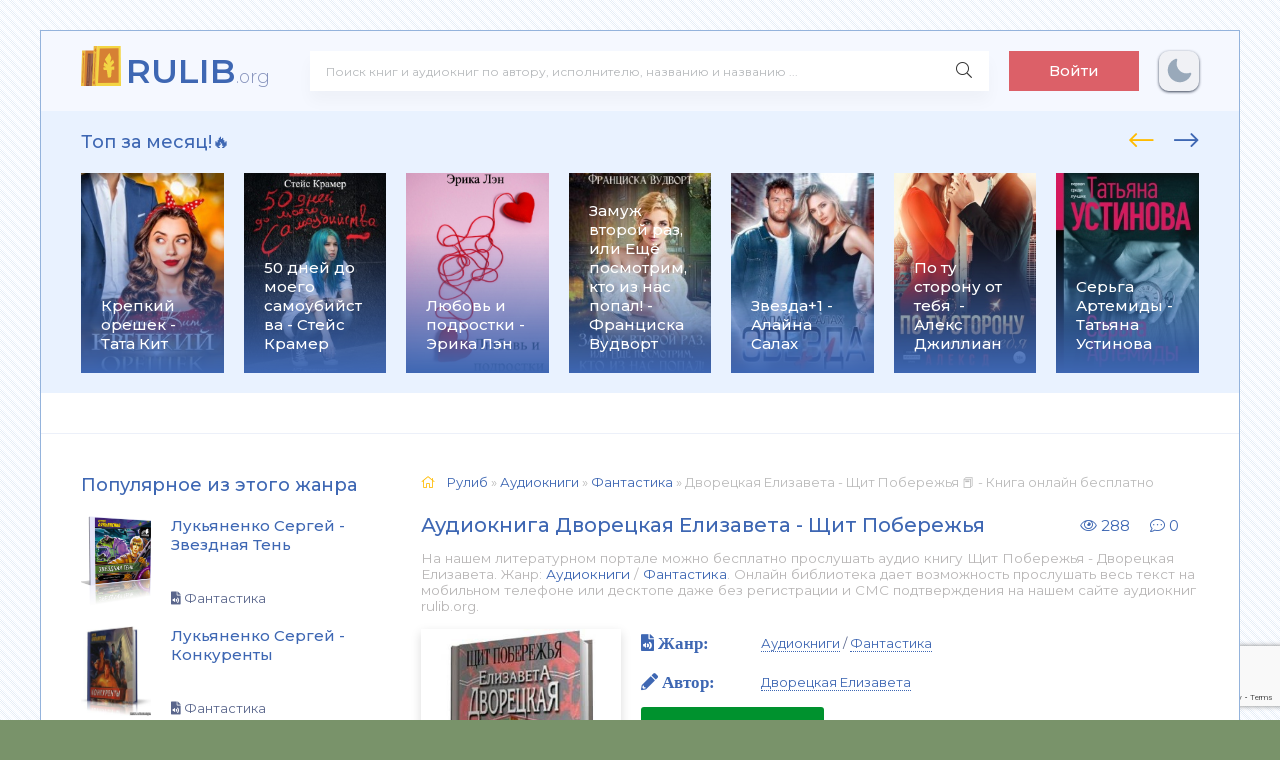

--- FILE ---
content_type: text/html; charset=utf-8
request_url: https://www.google.com/recaptcha/api2/anchor?ar=1&k=6Ld2ViMeAAAAAE5WRwW-92LCox9eS7TP1e5bapBp&co=aHR0cHM6Ly9ydWxpYi5vcmc6NDQz&hl=en&v=PoyoqOPhxBO7pBk68S4YbpHZ&size=invisible&anchor-ms=120000&execute-ms=30000&cb=26h4ihrmqyyn
body_size: 48673
content:
<!DOCTYPE HTML><html dir="ltr" lang="en"><head><meta http-equiv="Content-Type" content="text/html; charset=UTF-8">
<meta http-equiv="X-UA-Compatible" content="IE=edge">
<title>reCAPTCHA</title>
<style type="text/css">
/* cyrillic-ext */
@font-face {
  font-family: 'Roboto';
  font-style: normal;
  font-weight: 400;
  font-stretch: 100%;
  src: url(//fonts.gstatic.com/s/roboto/v48/KFO7CnqEu92Fr1ME7kSn66aGLdTylUAMa3GUBHMdazTgWw.woff2) format('woff2');
  unicode-range: U+0460-052F, U+1C80-1C8A, U+20B4, U+2DE0-2DFF, U+A640-A69F, U+FE2E-FE2F;
}
/* cyrillic */
@font-face {
  font-family: 'Roboto';
  font-style: normal;
  font-weight: 400;
  font-stretch: 100%;
  src: url(//fonts.gstatic.com/s/roboto/v48/KFO7CnqEu92Fr1ME7kSn66aGLdTylUAMa3iUBHMdazTgWw.woff2) format('woff2');
  unicode-range: U+0301, U+0400-045F, U+0490-0491, U+04B0-04B1, U+2116;
}
/* greek-ext */
@font-face {
  font-family: 'Roboto';
  font-style: normal;
  font-weight: 400;
  font-stretch: 100%;
  src: url(//fonts.gstatic.com/s/roboto/v48/KFO7CnqEu92Fr1ME7kSn66aGLdTylUAMa3CUBHMdazTgWw.woff2) format('woff2');
  unicode-range: U+1F00-1FFF;
}
/* greek */
@font-face {
  font-family: 'Roboto';
  font-style: normal;
  font-weight: 400;
  font-stretch: 100%;
  src: url(//fonts.gstatic.com/s/roboto/v48/KFO7CnqEu92Fr1ME7kSn66aGLdTylUAMa3-UBHMdazTgWw.woff2) format('woff2');
  unicode-range: U+0370-0377, U+037A-037F, U+0384-038A, U+038C, U+038E-03A1, U+03A3-03FF;
}
/* math */
@font-face {
  font-family: 'Roboto';
  font-style: normal;
  font-weight: 400;
  font-stretch: 100%;
  src: url(//fonts.gstatic.com/s/roboto/v48/KFO7CnqEu92Fr1ME7kSn66aGLdTylUAMawCUBHMdazTgWw.woff2) format('woff2');
  unicode-range: U+0302-0303, U+0305, U+0307-0308, U+0310, U+0312, U+0315, U+031A, U+0326-0327, U+032C, U+032F-0330, U+0332-0333, U+0338, U+033A, U+0346, U+034D, U+0391-03A1, U+03A3-03A9, U+03B1-03C9, U+03D1, U+03D5-03D6, U+03F0-03F1, U+03F4-03F5, U+2016-2017, U+2034-2038, U+203C, U+2040, U+2043, U+2047, U+2050, U+2057, U+205F, U+2070-2071, U+2074-208E, U+2090-209C, U+20D0-20DC, U+20E1, U+20E5-20EF, U+2100-2112, U+2114-2115, U+2117-2121, U+2123-214F, U+2190, U+2192, U+2194-21AE, U+21B0-21E5, U+21F1-21F2, U+21F4-2211, U+2213-2214, U+2216-22FF, U+2308-230B, U+2310, U+2319, U+231C-2321, U+2336-237A, U+237C, U+2395, U+239B-23B7, U+23D0, U+23DC-23E1, U+2474-2475, U+25AF, U+25B3, U+25B7, U+25BD, U+25C1, U+25CA, U+25CC, U+25FB, U+266D-266F, U+27C0-27FF, U+2900-2AFF, U+2B0E-2B11, U+2B30-2B4C, U+2BFE, U+3030, U+FF5B, U+FF5D, U+1D400-1D7FF, U+1EE00-1EEFF;
}
/* symbols */
@font-face {
  font-family: 'Roboto';
  font-style: normal;
  font-weight: 400;
  font-stretch: 100%;
  src: url(//fonts.gstatic.com/s/roboto/v48/KFO7CnqEu92Fr1ME7kSn66aGLdTylUAMaxKUBHMdazTgWw.woff2) format('woff2');
  unicode-range: U+0001-000C, U+000E-001F, U+007F-009F, U+20DD-20E0, U+20E2-20E4, U+2150-218F, U+2190, U+2192, U+2194-2199, U+21AF, U+21E6-21F0, U+21F3, U+2218-2219, U+2299, U+22C4-22C6, U+2300-243F, U+2440-244A, U+2460-24FF, U+25A0-27BF, U+2800-28FF, U+2921-2922, U+2981, U+29BF, U+29EB, U+2B00-2BFF, U+4DC0-4DFF, U+FFF9-FFFB, U+10140-1018E, U+10190-1019C, U+101A0, U+101D0-101FD, U+102E0-102FB, U+10E60-10E7E, U+1D2C0-1D2D3, U+1D2E0-1D37F, U+1F000-1F0FF, U+1F100-1F1AD, U+1F1E6-1F1FF, U+1F30D-1F30F, U+1F315, U+1F31C, U+1F31E, U+1F320-1F32C, U+1F336, U+1F378, U+1F37D, U+1F382, U+1F393-1F39F, U+1F3A7-1F3A8, U+1F3AC-1F3AF, U+1F3C2, U+1F3C4-1F3C6, U+1F3CA-1F3CE, U+1F3D4-1F3E0, U+1F3ED, U+1F3F1-1F3F3, U+1F3F5-1F3F7, U+1F408, U+1F415, U+1F41F, U+1F426, U+1F43F, U+1F441-1F442, U+1F444, U+1F446-1F449, U+1F44C-1F44E, U+1F453, U+1F46A, U+1F47D, U+1F4A3, U+1F4B0, U+1F4B3, U+1F4B9, U+1F4BB, U+1F4BF, U+1F4C8-1F4CB, U+1F4D6, U+1F4DA, U+1F4DF, U+1F4E3-1F4E6, U+1F4EA-1F4ED, U+1F4F7, U+1F4F9-1F4FB, U+1F4FD-1F4FE, U+1F503, U+1F507-1F50B, U+1F50D, U+1F512-1F513, U+1F53E-1F54A, U+1F54F-1F5FA, U+1F610, U+1F650-1F67F, U+1F687, U+1F68D, U+1F691, U+1F694, U+1F698, U+1F6AD, U+1F6B2, U+1F6B9-1F6BA, U+1F6BC, U+1F6C6-1F6CF, U+1F6D3-1F6D7, U+1F6E0-1F6EA, U+1F6F0-1F6F3, U+1F6F7-1F6FC, U+1F700-1F7FF, U+1F800-1F80B, U+1F810-1F847, U+1F850-1F859, U+1F860-1F887, U+1F890-1F8AD, U+1F8B0-1F8BB, U+1F8C0-1F8C1, U+1F900-1F90B, U+1F93B, U+1F946, U+1F984, U+1F996, U+1F9E9, U+1FA00-1FA6F, U+1FA70-1FA7C, U+1FA80-1FA89, U+1FA8F-1FAC6, U+1FACE-1FADC, U+1FADF-1FAE9, U+1FAF0-1FAF8, U+1FB00-1FBFF;
}
/* vietnamese */
@font-face {
  font-family: 'Roboto';
  font-style: normal;
  font-weight: 400;
  font-stretch: 100%;
  src: url(//fonts.gstatic.com/s/roboto/v48/KFO7CnqEu92Fr1ME7kSn66aGLdTylUAMa3OUBHMdazTgWw.woff2) format('woff2');
  unicode-range: U+0102-0103, U+0110-0111, U+0128-0129, U+0168-0169, U+01A0-01A1, U+01AF-01B0, U+0300-0301, U+0303-0304, U+0308-0309, U+0323, U+0329, U+1EA0-1EF9, U+20AB;
}
/* latin-ext */
@font-face {
  font-family: 'Roboto';
  font-style: normal;
  font-weight: 400;
  font-stretch: 100%;
  src: url(//fonts.gstatic.com/s/roboto/v48/KFO7CnqEu92Fr1ME7kSn66aGLdTylUAMa3KUBHMdazTgWw.woff2) format('woff2');
  unicode-range: U+0100-02BA, U+02BD-02C5, U+02C7-02CC, U+02CE-02D7, U+02DD-02FF, U+0304, U+0308, U+0329, U+1D00-1DBF, U+1E00-1E9F, U+1EF2-1EFF, U+2020, U+20A0-20AB, U+20AD-20C0, U+2113, U+2C60-2C7F, U+A720-A7FF;
}
/* latin */
@font-face {
  font-family: 'Roboto';
  font-style: normal;
  font-weight: 400;
  font-stretch: 100%;
  src: url(//fonts.gstatic.com/s/roboto/v48/KFO7CnqEu92Fr1ME7kSn66aGLdTylUAMa3yUBHMdazQ.woff2) format('woff2');
  unicode-range: U+0000-00FF, U+0131, U+0152-0153, U+02BB-02BC, U+02C6, U+02DA, U+02DC, U+0304, U+0308, U+0329, U+2000-206F, U+20AC, U+2122, U+2191, U+2193, U+2212, U+2215, U+FEFF, U+FFFD;
}
/* cyrillic-ext */
@font-face {
  font-family: 'Roboto';
  font-style: normal;
  font-weight: 500;
  font-stretch: 100%;
  src: url(//fonts.gstatic.com/s/roboto/v48/KFO7CnqEu92Fr1ME7kSn66aGLdTylUAMa3GUBHMdazTgWw.woff2) format('woff2');
  unicode-range: U+0460-052F, U+1C80-1C8A, U+20B4, U+2DE0-2DFF, U+A640-A69F, U+FE2E-FE2F;
}
/* cyrillic */
@font-face {
  font-family: 'Roboto';
  font-style: normal;
  font-weight: 500;
  font-stretch: 100%;
  src: url(//fonts.gstatic.com/s/roboto/v48/KFO7CnqEu92Fr1ME7kSn66aGLdTylUAMa3iUBHMdazTgWw.woff2) format('woff2');
  unicode-range: U+0301, U+0400-045F, U+0490-0491, U+04B0-04B1, U+2116;
}
/* greek-ext */
@font-face {
  font-family: 'Roboto';
  font-style: normal;
  font-weight: 500;
  font-stretch: 100%;
  src: url(//fonts.gstatic.com/s/roboto/v48/KFO7CnqEu92Fr1ME7kSn66aGLdTylUAMa3CUBHMdazTgWw.woff2) format('woff2');
  unicode-range: U+1F00-1FFF;
}
/* greek */
@font-face {
  font-family: 'Roboto';
  font-style: normal;
  font-weight: 500;
  font-stretch: 100%;
  src: url(//fonts.gstatic.com/s/roboto/v48/KFO7CnqEu92Fr1ME7kSn66aGLdTylUAMa3-UBHMdazTgWw.woff2) format('woff2');
  unicode-range: U+0370-0377, U+037A-037F, U+0384-038A, U+038C, U+038E-03A1, U+03A3-03FF;
}
/* math */
@font-face {
  font-family: 'Roboto';
  font-style: normal;
  font-weight: 500;
  font-stretch: 100%;
  src: url(//fonts.gstatic.com/s/roboto/v48/KFO7CnqEu92Fr1ME7kSn66aGLdTylUAMawCUBHMdazTgWw.woff2) format('woff2');
  unicode-range: U+0302-0303, U+0305, U+0307-0308, U+0310, U+0312, U+0315, U+031A, U+0326-0327, U+032C, U+032F-0330, U+0332-0333, U+0338, U+033A, U+0346, U+034D, U+0391-03A1, U+03A3-03A9, U+03B1-03C9, U+03D1, U+03D5-03D6, U+03F0-03F1, U+03F4-03F5, U+2016-2017, U+2034-2038, U+203C, U+2040, U+2043, U+2047, U+2050, U+2057, U+205F, U+2070-2071, U+2074-208E, U+2090-209C, U+20D0-20DC, U+20E1, U+20E5-20EF, U+2100-2112, U+2114-2115, U+2117-2121, U+2123-214F, U+2190, U+2192, U+2194-21AE, U+21B0-21E5, U+21F1-21F2, U+21F4-2211, U+2213-2214, U+2216-22FF, U+2308-230B, U+2310, U+2319, U+231C-2321, U+2336-237A, U+237C, U+2395, U+239B-23B7, U+23D0, U+23DC-23E1, U+2474-2475, U+25AF, U+25B3, U+25B7, U+25BD, U+25C1, U+25CA, U+25CC, U+25FB, U+266D-266F, U+27C0-27FF, U+2900-2AFF, U+2B0E-2B11, U+2B30-2B4C, U+2BFE, U+3030, U+FF5B, U+FF5D, U+1D400-1D7FF, U+1EE00-1EEFF;
}
/* symbols */
@font-face {
  font-family: 'Roboto';
  font-style: normal;
  font-weight: 500;
  font-stretch: 100%;
  src: url(//fonts.gstatic.com/s/roboto/v48/KFO7CnqEu92Fr1ME7kSn66aGLdTylUAMaxKUBHMdazTgWw.woff2) format('woff2');
  unicode-range: U+0001-000C, U+000E-001F, U+007F-009F, U+20DD-20E0, U+20E2-20E4, U+2150-218F, U+2190, U+2192, U+2194-2199, U+21AF, U+21E6-21F0, U+21F3, U+2218-2219, U+2299, U+22C4-22C6, U+2300-243F, U+2440-244A, U+2460-24FF, U+25A0-27BF, U+2800-28FF, U+2921-2922, U+2981, U+29BF, U+29EB, U+2B00-2BFF, U+4DC0-4DFF, U+FFF9-FFFB, U+10140-1018E, U+10190-1019C, U+101A0, U+101D0-101FD, U+102E0-102FB, U+10E60-10E7E, U+1D2C0-1D2D3, U+1D2E0-1D37F, U+1F000-1F0FF, U+1F100-1F1AD, U+1F1E6-1F1FF, U+1F30D-1F30F, U+1F315, U+1F31C, U+1F31E, U+1F320-1F32C, U+1F336, U+1F378, U+1F37D, U+1F382, U+1F393-1F39F, U+1F3A7-1F3A8, U+1F3AC-1F3AF, U+1F3C2, U+1F3C4-1F3C6, U+1F3CA-1F3CE, U+1F3D4-1F3E0, U+1F3ED, U+1F3F1-1F3F3, U+1F3F5-1F3F7, U+1F408, U+1F415, U+1F41F, U+1F426, U+1F43F, U+1F441-1F442, U+1F444, U+1F446-1F449, U+1F44C-1F44E, U+1F453, U+1F46A, U+1F47D, U+1F4A3, U+1F4B0, U+1F4B3, U+1F4B9, U+1F4BB, U+1F4BF, U+1F4C8-1F4CB, U+1F4D6, U+1F4DA, U+1F4DF, U+1F4E3-1F4E6, U+1F4EA-1F4ED, U+1F4F7, U+1F4F9-1F4FB, U+1F4FD-1F4FE, U+1F503, U+1F507-1F50B, U+1F50D, U+1F512-1F513, U+1F53E-1F54A, U+1F54F-1F5FA, U+1F610, U+1F650-1F67F, U+1F687, U+1F68D, U+1F691, U+1F694, U+1F698, U+1F6AD, U+1F6B2, U+1F6B9-1F6BA, U+1F6BC, U+1F6C6-1F6CF, U+1F6D3-1F6D7, U+1F6E0-1F6EA, U+1F6F0-1F6F3, U+1F6F7-1F6FC, U+1F700-1F7FF, U+1F800-1F80B, U+1F810-1F847, U+1F850-1F859, U+1F860-1F887, U+1F890-1F8AD, U+1F8B0-1F8BB, U+1F8C0-1F8C1, U+1F900-1F90B, U+1F93B, U+1F946, U+1F984, U+1F996, U+1F9E9, U+1FA00-1FA6F, U+1FA70-1FA7C, U+1FA80-1FA89, U+1FA8F-1FAC6, U+1FACE-1FADC, U+1FADF-1FAE9, U+1FAF0-1FAF8, U+1FB00-1FBFF;
}
/* vietnamese */
@font-face {
  font-family: 'Roboto';
  font-style: normal;
  font-weight: 500;
  font-stretch: 100%;
  src: url(//fonts.gstatic.com/s/roboto/v48/KFO7CnqEu92Fr1ME7kSn66aGLdTylUAMa3OUBHMdazTgWw.woff2) format('woff2');
  unicode-range: U+0102-0103, U+0110-0111, U+0128-0129, U+0168-0169, U+01A0-01A1, U+01AF-01B0, U+0300-0301, U+0303-0304, U+0308-0309, U+0323, U+0329, U+1EA0-1EF9, U+20AB;
}
/* latin-ext */
@font-face {
  font-family: 'Roboto';
  font-style: normal;
  font-weight: 500;
  font-stretch: 100%;
  src: url(//fonts.gstatic.com/s/roboto/v48/KFO7CnqEu92Fr1ME7kSn66aGLdTylUAMa3KUBHMdazTgWw.woff2) format('woff2');
  unicode-range: U+0100-02BA, U+02BD-02C5, U+02C7-02CC, U+02CE-02D7, U+02DD-02FF, U+0304, U+0308, U+0329, U+1D00-1DBF, U+1E00-1E9F, U+1EF2-1EFF, U+2020, U+20A0-20AB, U+20AD-20C0, U+2113, U+2C60-2C7F, U+A720-A7FF;
}
/* latin */
@font-face {
  font-family: 'Roboto';
  font-style: normal;
  font-weight: 500;
  font-stretch: 100%;
  src: url(//fonts.gstatic.com/s/roboto/v48/KFO7CnqEu92Fr1ME7kSn66aGLdTylUAMa3yUBHMdazQ.woff2) format('woff2');
  unicode-range: U+0000-00FF, U+0131, U+0152-0153, U+02BB-02BC, U+02C6, U+02DA, U+02DC, U+0304, U+0308, U+0329, U+2000-206F, U+20AC, U+2122, U+2191, U+2193, U+2212, U+2215, U+FEFF, U+FFFD;
}
/* cyrillic-ext */
@font-face {
  font-family: 'Roboto';
  font-style: normal;
  font-weight: 900;
  font-stretch: 100%;
  src: url(//fonts.gstatic.com/s/roboto/v48/KFO7CnqEu92Fr1ME7kSn66aGLdTylUAMa3GUBHMdazTgWw.woff2) format('woff2');
  unicode-range: U+0460-052F, U+1C80-1C8A, U+20B4, U+2DE0-2DFF, U+A640-A69F, U+FE2E-FE2F;
}
/* cyrillic */
@font-face {
  font-family: 'Roboto';
  font-style: normal;
  font-weight: 900;
  font-stretch: 100%;
  src: url(//fonts.gstatic.com/s/roboto/v48/KFO7CnqEu92Fr1ME7kSn66aGLdTylUAMa3iUBHMdazTgWw.woff2) format('woff2');
  unicode-range: U+0301, U+0400-045F, U+0490-0491, U+04B0-04B1, U+2116;
}
/* greek-ext */
@font-face {
  font-family: 'Roboto';
  font-style: normal;
  font-weight: 900;
  font-stretch: 100%;
  src: url(//fonts.gstatic.com/s/roboto/v48/KFO7CnqEu92Fr1ME7kSn66aGLdTylUAMa3CUBHMdazTgWw.woff2) format('woff2');
  unicode-range: U+1F00-1FFF;
}
/* greek */
@font-face {
  font-family: 'Roboto';
  font-style: normal;
  font-weight: 900;
  font-stretch: 100%;
  src: url(//fonts.gstatic.com/s/roboto/v48/KFO7CnqEu92Fr1ME7kSn66aGLdTylUAMa3-UBHMdazTgWw.woff2) format('woff2');
  unicode-range: U+0370-0377, U+037A-037F, U+0384-038A, U+038C, U+038E-03A1, U+03A3-03FF;
}
/* math */
@font-face {
  font-family: 'Roboto';
  font-style: normal;
  font-weight: 900;
  font-stretch: 100%;
  src: url(//fonts.gstatic.com/s/roboto/v48/KFO7CnqEu92Fr1ME7kSn66aGLdTylUAMawCUBHMdazTgWw.woff2) format('woff2');
  unicode-range: U+0302-0303, U+0305, U+0307-0308, U+0310, U+0312, U+0315, U+031A, U+0326-0327, U+032C, U+032F-0330, U+0332-0333, U+0338, U+033A, U+0346, U+034D, U+0391-03A1, U+03A3-03A9, U+03B1-03C9, U+03D1, U+03D5-03D6, U+03F0-03F1, U+03F4-03F5, U+2016-2017, U+2034-2038, U+203C, U+2040, U+2043, U+2047, U+2050, U+2057, U+205F, U+2070-2071, U+2074-208E, U+2090-209C, U+20D0-20DC, U+20E1, U+20E5-20EF, U+2100-2112, U+2114-2115, U+2117-2121, U+2123-214F, U+2190, U+2192, U+2194-21AE, U+21B0-21E5, U+21F1-21F2, U+21F4-2211, U+2213-2214, U+2216-22FF, U+2308-230B, U+2310, U+2319, U+231C-2321, U+2336-237A, U+237C, U+2395, U+239B-23B7, U+23D0, U+23DC-23E1, U+2474-2475, U+25AF, U+25B3, U+25B7, U+25BD, U+25C1, U+25CA, U+25CC, U+25FB, U+266D-266F, U+27C0-27FF, U+2900-2AFF, U+2B0E-2B11, U+2B30-2B4C, U+2BFE, U+3030, U+FF5B, U+FF5D, U+1D400-1D7FF, U+1EE00-1EEFF;
}
/* symbols */
@font-face {
  font-family: 'Roboto';
  font-style: normal;
  font-weight: 900;
  font-stretch: 100%;
  src: url(//fonts.gstatic.com/s/roboto/v48/KFO7CnqEu92Fr1ME7kSn66aGLdTylUAMaxKUBHMdazTgWw.woff2) format('woff2');
  unicode-range: U+0001-000C, U+000E-001F, U+007F-009F, U+20DD-20E0, U+20E2-20E4, U+2150-218F, U+2190, U+2192, U+2194-2199, U+21AF, U+21E6-21F0, U+21F3, U+2218-2219, U+2299, U+22C4-22C6, U+2300-243F, U+2440-244A, U+2460-24FF, U+25A0-27BF, U+2800-28FF, U+2921-2922, U+2981, U+29BF, U+29EB, U+2B00-2BFF, U+4DC0-4DFF, U+FFF9-FFFB, U+10140-1018E, U+10190-1019C, U+101A0, U+101D0-101FD, U+102E0-102FB, U+10E60-10E7E, U+1D2C0-1D2D3, U+1D2E0-1D37F, U+1F000-1F0FF, U+1F100-1F1AD, U+1F1E6-1F1FF, U+1F30D-1F30F, U+1F315, U+1F31C, U+1F31E, U+1F320-1F32C, U+1F336, U+1F378, U+1F37D, U+1F382, U+1F393-1F39F, U+1F3A7-1F3A8, U+1F3AC-1F3AF, U+1F3C2, U+1F3C4-1F3C6, U+1F3CA-1F3CE, U+1F3D4-1F3E0, U+1F3ED, U+1F3F1-1F3F3, U+1F3F5-1F3F7, U+1F408, U+1F415, U+1F41F, U+1F426, U+1F43F, U+1F441-1F442, U+1F444, U+1F446-1F449, U+1F44C-1F44E, U+1F453, U+1F46A, U+1F47D, U+1F4A3, U+1F4B0, U+1F4B3, U+1F4B9, U+1F4BB, U+1F4BF, U+1F4C8-1F4CB, U+1F4D6, U+1F4DA, U+1F4DF, U+1F4E3-1F4E6, U+1F4EA-1F4ED, U+1F4F7, U+1F4F9-1F4FB, U+1F4FD-1F4FE, U+1F503, U+1F507-1F50B, U+1F50D, U+1F512-1F513, U+1F53E-1F54A, U+1F54F-1F5FA, U+1F610, U+1F650-1F67F, U+1F687, U+1F68D, U+1F691, U+1F694, U+1F698, U+1F6AD, U+1F6B2, U+1F6B9-1F6BA, U+1F6BC, U+1F6C6-1F6CF, U+1F6D3-1F6D7, U+1F6E0-1F6EA, U+1F6F0-1F6F3, U+1F6F7-1F6FC, U+1F700-1F7FF, U+1F800-1F80B, U+1F810-1F847, U+1F850-1F859, U+1F860-1F887, U+1F890-1F8AD, U+1F8B0-1F8BB, U+1F8C0-1F8C1, U+1F900-1F90B, U+1F93B, U+1F946, U+1F984, U+1F996, U+1F9E9, U+1FA00-1FA6F, U+1FA70-1FA7C, U+1FA80-1FA89, U+1FA8F-1FAC6, U+1FACE-1FADC, U+1FADF-1FAE9, U+1FAF0-1FAF8, U+1FB00-1FBFF;
}
/* vietnamese */
@font-face {
  font-family: 'Roboto';
  font-style: normal;
  font-weight: 900;
  font-stretch: 100%;
  src: url(//fonts.gstatic.com/s/roboto/v48/KFO7CnqEu92Fr1ME7kSn66aGLdTylUAMa3OUBHMdazTgWw.woff2) format('woff2');
  unicode-range: U+0102-0103, U+0110-0111, U+0128-0129, U+0168-0169, U+01A0-01A1, U+01AF-01B0, U+0300-0301, U+0303-0304, U+0308-0309, U+0323, U+0329, U+1EA0-1EF9, U+20AB;
}
/* latin-ext */
@font-face {
  font-family: 'Roboto';
  font-style: normal;
  font-weight: 900;
  font-stretch: 100%;
  src: url(//fonts.gstatic.com/s/roboto/v48/KFO7CnqEu92Fr1ME7kSn66aGLdTylUAMa3KUBHMdazTgWw.woff2) format('woff2');
  unicode-range: U+0100-02BA, U+02BD-02C5, U+02C7-02CC, U+02CE-02D7, U+02DD-02FF, U+0304, U+0308, U+0329, U+1D00-1DBF, U+1E00-1E9F, U+1EF2-1EFF, U+2020, U+20A0-20AB, U+20AD-20C0, U+2113, U+2C60-2C7F, U+A720-A7FF;
}
/* latin */
@font-face {
  font-family: 'Roboto';
  font-style: normal;
  font-weight: 900;
  font-stretch: 100%;
  src: url(//fonts.gstatic.com/s/roboto/v48/KFO7CnqEu92Fr1ME7kSn66aGLdTylUAMa3yUBHMdazQ.woff2) format('woff2');
  unicode-range: U+0000-00FF, U+0131, U+0152-0153, U+02BB-02BC, U+02C6, U+02DA, U+02DC, U+0304, U+0308, U+0329, U+2000-206F, U+20AC, U+2122, U+2191, U+2193, U+2212, U+2215, U+FEFF, U+FFFD;
}

</style>
<link rel="stylesheet" type="text/css" href="https://www.gstatic.com/recaptcha/releases/PoyoqOPhxBO7pBk68S4YbpHZ/styles__ltr.css">
<script nonce="TPrNUgzEds-1K5gFJ_2YGA" type="text/javascript">window['__recaptcha_api'] = 'https://www.google.com/recaptcha/api2/';</script>
<script type="text/javascript" src="https://www.gstatic.com/recaptcha/releases/PoyoqOPhxBO7pBk68S4YbpHZ/recaptcha__en.js" nonce="TPrNUgzEds-1K5gFJ_2YGA">
      
    </script></head>
<body><div id="rc-anchor-alert" class="rc-anchor-alert"></div>
<input type="hidden" id="recaptcha-token" value="[base64]">
<script type="text/javascript" nonce="TPrNUgzEds-1K5gFJ_2YGA">
      recaptcha.anchor.Main.init("[\x22ainput\x22,[\x22bgdata\x22,\x22\x22,\[base64]/[base64]/[base64]/bmV3IHJbeF0oY1swXSk6RT09Mj9uZXcgclt4XShjWzBdLGNbMV0pOkU9PTM/bmV3IHJbeF0oY1swXSxjWzFdLGNbMl0pOkU9PTQ/[base64]/[base64]/[base64]/[base64]/[base64]/[base64]/[base64]/[base64]\x22,\[base64]\x22,\x22wo51wrPDh2UQwoHCoDBrLsKVUMKWUVvCukfDocK5LsKFwqnDrcOnAcK4RMKSJQUsw45YwqbChxpPacOwwqQIwpzCk8K0ATDDgcOuwo1hJUXCoD9ZwpbDj03DnsODNMOnecOhWMOdCgXDpV8vNcKDdMONwpbDg1R5CMODwqBmJCjCocOVwq/[base64]/[base64]/CqHDCm8O2ecKVwoVaQyXDrcOYw6hFw48Ew67Ck8O/U8K5SwFPTMKbw4PCpMOzwowMasOZw53ChcK3SmJHdcK+w60hwqAtZsOfw4oMw7ckQcOEw6c5wpNvPcOVwr8/[base64]/w7o+JS4MKcOww7/DnFpnw43Cq8KIRGvDmsO3LMKIwrcGwofDmHoObQ82K0jCrVx0M8OpwpMpw41mwpxmwonCmMObw4h7Rk0aLMKKw5JBU8K+YcOPBTLDpks9w7nChVfDv8KfSmHDssONwp7CpmAVworCicKXUcOiwq3Ds2QYJDDCgcOSw4/ClcKPFRZ/ZhIdQ8KIwpLChMKOw4fCtw/DlDrDgsK3w6nDmVhFacKIa8OAfl9pXcOQwqc/wrIIEy3Dt8OrcBB/BsKaw6PCujZvw4tbPGViSGvCik7CpcKJw63DmcOMMAfDsMKaw47ClcKWbAJKA2zCmcOuNnrCggs1wokDw5JjPF/[base64]/wroxf8OTwog5STPDvMO4wqkIw6QkTMKUKcO9wrXCl8KGWwh6UAnCuS7CjATDtcK/eMONwp7CgcOvAAFbIEjCuSgjIQNTLMK1w5Quw6oRcU9DEMOAwq9iQcK5wrNmXMOCw7x9w6zCkQ/[base64]/CnSMTwpcuw7jCvcK5PMKWw6PDvMKoXsOEaz9Vw6gawplRwqbCix/Cr8O3dDsowrnCmsO4fS9Iw5XChsOCwoMswr/DgMKFw5vCmVc5bGzCulRTwrfDj8KhLzDCs8KNF8KRGsOpwr/DmBF1wobCt2cAKGjDjcOCdmZ+Sx9xwph3w6VYMsKOTMKcfQ0WOyHDksKwVDwBwq0jw4dEHMOrUHUPwrvDhgp1w4/CulZbwrfCh8KtZCFNeVEwHRIzwozDosOIwqhmwpnDs3DDrcKJFsK7FH/Dv8KOXsKQwrDCuzHChMO8dsKbSErCjDjDh8OSJAHCiw3DhcK7bcKRElMCQFZlN1/CtsKhw60+wqUtNid1w5nCqsKww7DDgcKbw7HCrDUNCcOBGwfDtjVrw6rCt8O6ZMOYwpfDqSrDj8KnwpdUNMKTwpLDhcOaTB0URsKqw6/CkGguW25SworDksKsw4U+bxPCmsKVw5/DisKdwofCvSsnw5tow5TDnTrDj8OKSVlwDmMxw6RCUsKRw5tYb1rDlcK+wr/Dj04vF8KENsKhw5AAw55FLMK9LhHDqAAfW8OOw7xjwr82akZMwrY5RFXCoRLDmMKDw5pPCsO5dUHDgMOaw4zCpw7CjsOww5vDu8OMRMOmOHDCqsK+wqXCrxgHQn7DsXLDjWfDvMKiKFFcd8KsFsO4HVsgABEqw5FkYV/CiVYsHGFZfMOWGXrDisOLwrHDnnc8KMO4FBfCpyvCg8KqBUUCwq13ESLChSECwqjCjwbCnMOTeSnCoMOrw7wQJsOyPcOEakfCtB0jw5nDnRnChcKXw4vDosKeOUl/wpZzw7AVJcOBUcOGwpTDv0dLwqTCsgFEw5/DmWHCtVk4wpgmZcOUFsKVwqIncCHDlyxFH8KaBE/Cv8KTw49awqlCw6p8wqzDp8K/w7bCt2bDtXBbAsOwQVZKdhHDomFbwoPCljfCrMOSOTEkw7Q3LV9Fw6LCjMOyBXfCklYcbsOvJMKRDsKFQMOHwrtKwpHChSEoHmfDqHrDtlnDgGVQXMKfw55GP8OeP0YvworDpsKjGVFgWcOiDMK/[base64]/DhhbDlGTDtHdsw7s0bcO7G8OOwqrCoxQcc3zDvMKmNg0Gw5hewp57w4Uuf3ELw7YJbF3Do3XDsFtJwqDDpMK/wqJswqLDtcKhaSkvf8OEK8Kjw7o1EsORwp5rVmc+w7zCmzQpR8ObaMK+HcOKwp8gVsKCw7vDvi0sCz0PBcOwEsKGwqIGERPCqw8GcsK+wqXDsljCiCIkwpjCiDbCgsKhwrXDoQgqA0sOK8KFwoQbMcOXwp/DqcK+w4TDixV4w75LXmR3FcODw53CjmEQUsOjw6PCjg47FmzCtSEScsO4D8O1bB7Dn8K/UMK+wokewonDvDTDlyJfPAlte2bDjcOWPlTDucKSU8KQJ0tuNsK7w4IrWsOQw4dmw6XDmj/CjMKZZUXCpx7Dl3bDpcKrw71tOsOUwoPDvcOSaMO7w5/[base64]/DhsK/X8KGG0tqMCU1FsKFwpbCtVHDucO8J8OWw7nCqhjDpsO/wpU4wrkpw5gWIcKvHiPDscK1wqPCjsOYwqkDw7Y5fyDCqWcoX8OIw7XDrkPDgcOHRMOBacKTw7Jzw6PDhArDv1dHfsKzT8OdEm1aNMKJV8O9wrIaGMOTfTjDosK/w5XDpsK+a33DvG0mU8KNCVfDl8Orw684w6lEIwBad8KqGMOow6zDvsOLwrTCmMKhw7PDkGHDt8KQwqNsGhDDj1bCo8KiL8OTw67DqCFAw6fDl2sDw6/DhgvDnRc4d8ObwqA4w4h8w5vCgsOVw5rCjXN5Zg3DosO6RlhNYcKgw5g6E0/[base64]/[base64]/fsKqwotqwqVzwqLCjz81w6tHwp4TM19IwrTCqmARUsKkw6IJwplRw6oOWcOnw7bCh8K0w6BoJMOJE2vClQzDpcO9w5vDsHPCi2HDscKhw5LChSrDohzDqgTDjcKFwp7DisKdAsKLw7EcPcOla8KPJMOjA8K+wpEXw7g5w6/DlsKcwrJKOcKKwr/DmhVgZ8KLw5NCwqM3w4U1w6IwE8OQKsOvL8OLAyoZaR1EWC7CrgrDh8KiPsOmwq4WTwA9ZcO7wo/DuHDDu35TLMKKw5jCscO5woXDn8KrNsOew7jDjTvCmsONw7LDg3sOPsKawrdswoUNwqxBwqMjwpl2wo1pJF9lRsKRRsKaw4xpZMK6wofDgMKaw7HDo8KAHMK2PxXDpsKfAi5dIcObQTTDt8O5fcOUH1lTCMORJHgFwqfDhionUsO/[base64]/CrcOSUSkjbyYGQGDCo2x+Pk3DgcKkFWhXYMOASMKKw53CpjzDqMOzw7kRw6XCpRXChcKNP3fCq8OuXsKIE1nDqnzCnWFXwr0sw7pTwovDkUTDsMKgVFTCr8OsOG/DhS/DtWUdw5PChiM+woRrw4HClF5ywqUgaMKtNcKMwoLDsjA/w6DDhsOnTcOjwoNRwqQhw4XChicKG3nDqHTClsKDw4vClBjDgHMvTyhhFsKKwolXwpnDjcKbwp7Dk3jCjQEvwr85YcOhwrDCnsO2wp3DszEWw4EEM8KXw7TCqsOrdCMawoYrd8OcaMOmwq8tbRXChR0Pw5HDisKAOUNSLS/CtsONO8O3woLCiMKJJcKdwpoxNcK0J2vDl0DDmsKtYsOQwoXCjMKIwppCUgcuwrsNKD3CkcOGw4khfiLCuTPCmsKbwq1dACsLw4DClDsEwrxjLBXDrsKWw53CsFESw7hrwoDDvzzDjQk7w5/DoDDDmsKTw7c7TsKYwo/Dr0jCoWfDgcOwwoYGURQTw7IAwqdPTMOkGMKKwr3CqQHCllzCksKZFCNvasK3wovCpMO8wpzDtsKvKjQRRh/DuwjDg8KzB1sMZ8KidcKiwoHDn8O6M8ODw7AnT8OJwpNCG8OTw6HDpAR4w7HCrsKfSMOnw7gywohxw67CmsOSasOJwoxYw6PDl8OWCA/DkVtuw7jCpMOcSjrCoTnCvcKLecOuPy/DrcKJdMKCEw0VwrYDEsK/VnI7wpwZajkdwogvwp1GLMK2BsOJw4ViQ1zDrGPCsQJGwqPDqMKxwqZbfsKUw4zCtAzDtw7CvXZdN8KKw4jCul3Cl8OEJ8KrE8Omw6shwohPJyZ9NEjDpsOTFj/DpcOQwrHCm8O1FEk1GMOmw5VYwrjChmsGfCFsw6ctw5URejxKTsKgw5s0eyPCvx3CqDc4wqjDksOsw5IIw7fDnSlpw4XCpcK4Z8OTCGsBDwsZw7LDmEjDuX90DiDDvcOHFMKLw7gJwpxSH8KLw6XDmgzDs0xdw6ggL8KXUMKzwp/ClEJ/[base64]/eMOFwrzCoMK6wonCtcOFN3o7PcKcVMKncgZbDU/[base64]/[base64]/Du8KiV8Kiwq/[base64]/[base64]/CjWHCjGs4wpVpw5/DssOlwrnDi8OfCBlEw4o5f8KdS1ENLSrCkUBdX1VbwoIeOlx1RhMiQXoVWB8uwqgXVEjDsMOCasOAw6TDuSzDlsOrLcOffXFwwqnDnsKAHBwOwr4VcsK0w7PCnSPDnsKQMSjCksKNw7LDjsOjw4cjwpbClcKbY2oSwp/CjnbCtl/[base64]/CpsK9LQxcT8O1w6jCnCPCo8Kiwp/[base64]/CpmbCoCbCqMKLTQcMwpXCsHY4w4bCkQdzZ27DvcOXwqovwpXDnMOpwpB6wpceAsKKw57ClHHDh8O6w6DCnMKqwrBjw5IcDjzDnRJ8w5Ruw49mFCHClzRqPcKoQRweCHjDucOSw6bCmG/DrsKIwqF8RsO3O8Kqw5kEw6vDqcKEbMKsw4QYw40Ew7hqb1zDgnlYwpwkw5IpwpXDisK5csOpw5vCkWkQw4g/H8KhQm7DhgtUwrVuPx5GwojCs0FwA8K/UsO0IMKvC8KyN1vCjjPCn8KdN8KGeSnCsy7ChsKHCcKnwqRSdcKBDsKbw4nCl8OuwpsSZcOTwqzDrC3ChMOHwprDl8OoGnw3KzHDnkzDuxsWA8KROhbDq8Kowq0WNAEgwqDCpcKgcDvCu2dGw6zCmghka8KxdcKYw7NLwpEJSQkawo/CliXCgsOFHWsOIQAAJz/CucOoUCTDuTjCgUkeFcO0w7HDmsO1WypgwqpMwqfCsyViZGLCoUoow5piwqBXU0ElLsOvwqnCpMKywpZ8w6XDjsKTJiXCtMO8wpVHwqrCsGHCnMOZPRjCmcKCw4BTw7YXwpvCs8KowpgAw6/[base64]/Cl8ONworDisOvTsOWa8O3wqgaOcOFfcKUcz/Cg8OhwrfDmDPDrcKgwqMtw6LCu8KRwpzDrHJSwrbCnsKaPMOEbsOJC8OgAcOGw5NfwrXChMOiw7nDvsOYw4PCncK2YcK/[base64]/BsKBw4/DvsKDEcOZKMOqwpnCtMOVEHPCnG/DhV/CmsKWw6EiHRliJ8Ovw79oLsK6w6/DkMO4M2/DoMKOeMOnwpzCmsKgXMKYGz4vZwjCrMKyYsKiZEBfw5TChzoSOcO0DBJwwr7Dr8OpZlrCqcKIw41IGcKRY8OpwpRUwq5ve8Oyw7EcNBtjbx55aV/ClcKLH8KCNH/Ds8KiNMKkTXIfwqzCpcOaRsO/RwzDqcOww789FcOkw799w5godBZqE8OCXkHDpyDCq8OEJcOXCSjDu8OQwoxtwowdw7XDtcOMwpPDh2wYw6c0wrNmXMKPAMKCZRwVA8KIw4/CngBfLXLDn8OGWhpZe8Kxex4HwrV3cXTDtcKOCcKZZTjDhFTCsUs7GcKNwoIgdSkKa37DjcK6BirCtMO+woBzH8KywpLDs8Obb8OgQcKVw5fCscOfw4nCmg1Ww6XDicKSSMKXBMKNY8K8f0TDk2TCscOHH8OyQRoDw508wqvCuVnCo3U3JcOrEGDCpA8Zw6AUVV/[base64]/[base64]/Cm8KJwr3Do1jDt1PCoRPCg8KZw6JeFxvCumHCihnCmMORKMO2w5dpwrYUXMKZV2hyw4JTaVRLw7LCi8O7BcKpVAzDoUnCusOMwqnCoyZrwrHDiFnDrnYSHDLDqWd8ch/DvcKyDsOGwpsLw5gcw48gbD18HWbCi8Kow4HCkU5kw5LChxHDmBXDv8KNwp00Amh/[base64]/CksKrwo3Cp1sBwo/DqsOOHXrCgMOgw5/[base64]/[base64]/[base64]/CtALCv8OuRW3DpMOOwp/[base64]/UETDlQU/wqnDnTvDlcKcwrQPNMKQwr3ChjEqQQfDkSk7G07DnDhJw7fDjcKGw4FlV2gkHMOGw53DgcOwSsOuw7N2wohyRMOTwq4VRsKLCEgZBmBYwovCqsOgwqvCvMOSPB5rwo8CTcKxQQbCiEvClcKuwp5OLUg/[base64]/w7E9CQEoZ8KaC8KsNVrDjSgXCXTCkllZw5daEXfDn8KtKsOQw6zDsCzCosKzw63ChsKwZkYTw6DDgcKlw79Xw6F+XcKrS8OxTsOJwpNyw7HDokDDqcOWW0nCvGPCj8O0fwPDhcKwYMKrw5DDusO2wrUTw7xBTivCpMO4ZTlNwpnCmzvDrQLDrGlsGCtqw6jDnVsWcD/DrmjDn8KbSTJkw4pNEA8YS8KFWsK9OljCoXnDl8O3w7F+wplbaAFnw6Ylwr7CvwPCt3ofE8OQBWA/[base64]/[base64]/DrMKWOSEYBsKpw7AabG/[base64]/DqH0FwpN/w6LDmMK3w7s4w73CiMKPdQYAw4YTTcKqXyzDncOuB8K0OBJCw67ChgvDv8K5Vj01GMOrwqfDpx5KwrLDgMOxw490w7XCvRpdG8KwVMOlJXDDhMKAcGZ6wqs6UMO5UEXDl3Z4woFgwpk7w5IFX1nCv2vChkvDsTXDkU/DtMOlNg1lXjo6woPDkGgnw7/CgcOCw4gSwobDosOcfUEww79uwqINfMKkDEHCoFDDnMK+Ym9sHnHDjcKldS3Cvm0tw7gmw6o+LQ41J1nCt8KjclPCtMK/VcKfcsOkwoB/XMKsdGA/w6HDrG7DkCQcw5ksThpqw4RwwqDDhHbDlnUWCFZpw5nDhMKQw7MLwoE9F8KCwoM5wp7CvcOgw63DvjjDscOHwqzCgnYQLmTDqcKBw6FtTsKow7t5w7TDohl0w4EOEWlja8Ocw6pWw5bDpMKvw5RlasKcJMOUUsKiPXUcw7Yiw6nCqcOrwq/ChUHComRGaHM1w4rDjEEUw6QIPMKGwq52bcOWLSpcTXYQeMOjwo7CiycSBsKXwoN8Q8OjGsKRwpTDgV0Ww5bCrMK/[base64]/DsnrDukMnwoTDjTDDrU8bXsK4VMKVw43DmTjDgDnCn8KSwpk/wol/JMO9w7o2wqo+IMK6wp8OAsOWZUJFO8OGB8Oreyttw78/wpbCjcOtwoJlwpjCuB/DrwFqTR3CkTPDsMK2w7Q4wqvCiDvCjhEnwoXCt8Klw5/CszQ/[base64]/DtsKdw7zDh3nDliXDhsKaw5cARAFZw6YcwqnDtcKXw5FXwrDCkSIDwr7Cq8O8AGVRwr1ow4UDw5dswotzMcOzw7l6Qz45NhXDrHZFQmoMwrrCoV9UI2zDpSrDi8KLAcOAT3PCmU4hK8K0wqvCn2wYw5/CsHLCq8KzA8KsOnUtQ8OVwpUUw71GW8O2XMOYYynDs8KfVWYzwr3CpGNXbMObw7bCmcOxw6vDrsK2w6wPw58SwptKw6lyw6nCt1t3wrRZGS7CisOzWsObwpZDw5TDljlOw7tDw6/DhFTDqRrClsKCwowFFsOlOcKyIwvCr8KMUsKzw7w1w6fClhMowpglMWvDsgl9w6YsIkVabXbCm8KJwozDn8OMYCpRwrbCuG0cF8KuND4Hw5gvwpPDjHPCnWrDh3rCkMOPwoUiw7FZwpDCtMOFesOFWinCvcKmwqMSw4FGw5lGw6VBw5Ilwr1Gwp4NDV1/w409C2U4dh3Ci2ofw7XDmcOgw6LCtsOaYMOeM8OWw490wodFW2vCjjVRIlw5wqTDhRsTw5LDn8KCw4gTUXwGwoDCrMOgEU/CgcODHMK9CHnDtHEVeCjDrcORNkpuYMOuAkfDp8K7MsKKQQjCtkYpw4jDocODIsOWwrbDpCPCscKMalPCjA13w6Nhwq9owoNDVcOuJ0ZNcmAfw5UaGGnCqMOaZMKHwojCh8KIw4RzByvCiE3CpUMleg/DnsKdMMKWwpNvVsKaMMOQYMKQw4JAXHw3KxbDicKFwqgywrPCocONwqcNwpsgw51NGMKZw7USY8Ktw5AbD0HDszl+cz3Cj0HDkw86w4rDijLCjMKYwonChBkqEMKIcHNKLcK8fsK5wpHDqsO+wpElwr/CssODbmHDpF5twqLDgStnU8K4w4ZwwoXCtCHCpl1UdyMHw7TCmsOzw7t5w6F5w4TDjMKrEgnDr8K8wooawpAnSsOmbBDCvcO+wrjCpMOwwr/Dr2Qsw7zDgh0OwocWRwfCmMOuLHFdWCFmJMOGV8OlAWt9ZsKdw7vDtzVVwrQ5B3TDgWxvw7PCrmXCh8KjIwdzw5rCl2EMwrzCpQtgfHTDgQjCrB/CqcOzwojDjcOSV1DDhwTDhsOsBy1Rw7/CmmsYwpdhTsKiCsOsGUpAwoIeT8KDPzcuwqsCw57DmsKjPsK7dS3CjFfCsnvDtnnDvcOTw6XDvMKHwrRjG8O5HQZZanMQGR3CtlDClh/[base64]/Tz/[base64]/[base64]/UiTCtlvDvB7CocKTBQhjwpHDgHDCs8KJwr3DlcKJNiIBbcOPwovCpDjDh8KnBEt/[base64]/wqAPIsKqwrtdJ8KqwopvDyMFw6dsw4/[base64]/DpcKfwrXDvizCoMKnw4HDgMOSa8KwMxFEIMOgHxUFMVx+w49/w4HDrTHCtlTDo8O4BSnDphLCgcOkCMKVwpzCosOuw6QCw7LDllXCpH0pW2YewqHDpx7DhMK+w6bCs8KJfcOJw7gUPDdMwp11G0ZbURVWH8O4FBPDv8OKcw4Ywr0Iw5TDg8KLYsK/bRrCjjtTwrIKA3fCvlI2dMOtwpHDpEfCk3V7UcKxVCduw43Dq14Dw70ORsOvwq3CncOlecO4w6jCgkLDsUtRw6l3wrzDiMOsw7dGMMKBw7DDocK/w5cRJsKYCcOxcHPDowzCvsOfwqNhZcOZbsKsw6spOsK2w4jCiVwmw6bDlSTDoTgYFTpowpErR8Oiw7zDoArDkMKowpHDlDUDHcOWfsK8EizDpDfCsgYzBD/[base64]/Ck8KQYAzDlMK3wp/[base64]/CiB8GwrlYw5TDhQjCmxQ3wr7ClcKcw6YcwqzCkWoAOsOZXm8gwoFXMcK5RiXCssKURCnDp1Edwo9mSsKFL8O1woFIaMKCTATDu0xbwpYtwqtIeA1gcsKRTsKwwpZjesKpB8OHbVs3woTDvQbDgcK/wpZNMEdcag0/w4HDlsOew6XCscOGdE7DmkFuV8KUw6ADXMONw7DCgzl+w6DDpMK2EH1bwoUBCMOGNMKZw4VnPF3Dn1huU8O6OlvCjcKAFsKjfwbCg1PCr8KzSg0YwrkAwo3CknTCozjCl2/Cq8OVwp3DtcKFAMKBwq5wJ8Oew6QtwptQQ8OxNSfCuCoBwqLCusKFw77DsX/CpmvCvA9PEsOwYcKcJSbDo8Ojw4VGw4wnZTDCvGTCn8KWwq/[base64]/Cr8OZH8KLwoVGw7HCr2nCuz7Dh8KmAHPDg8Kqc8OFwp3DpiwwBH3CqsKKZUbCmis+w5nDt8Kea0/DocOCwqoUwqAtLMKbCcO0SnnCly/CuR1awoZuemjCisKvw73Cp8Opw5bCoMORw64rwoxaw53CsMK5woDDnMOUwoMuwobCqFHChzViw4/Dj8Owwq/DqcOhw5rDnsKOCXLCmsK1UmUzAsKkB8KzBTPChMKFwqlAw4jCiMO1wqDDkBt5ccKJAcKZwp7CtMOnETXCvQNyw4TDlcKeworDuMKiwokfw50mw77DvMOWw7PCi8KnB8K2ZhTCisKAE8KuD1zDvcKAHAPCnMKaGzfCh8K7UcK7YsOfwrZZw4cQwrE2wq/[base64]/AR/DhcO1wqfDgsK2wqXDvTDDgcKcBj/DocKiwrIPwrbDo2BCwpgID8KJI8KlwqLDgMO/c09cwqjDnwgtWARQW8KEw6wcZcO4wr3Cp1HDkEpLdsOORyTCv8OywozDo8K/[base64]/F1BTwqwADCEawooee8KDXsKmZR3DqknDjsKXwrjDnVbCucObMw8wOG3CiMKdw6zDncKOe8OlGcOKw7DCo03DrMKwIU/Du8KSGcOww7nDhcKMSV/CvwnDsyTDlcOYbsKsSMOWW8OowpEaJsO2wr3CocOCWCTCmhN8wprCjnd8woQBw7/[base64]/DlcOjBcKzwpTDvsK0UMOXw43CkhVJBHc8dXXCh8O9wq1NCsOWNwZ8w7bDuUrDvTDDiQIBNsKbwooEZMKrw5IAwrbDlcKuLybDgMO/XE/CgjLCs8OrFsKdw7/CtVRKwrjCmcOrw7/[base64]/ajRXw5bCjF5ewrDClcKsLsOawqAswqFvwppywoRTwofDskHCphfDoTzDogjCnwhvI8OhEMKJNGvDlDzDnCgqJcKZwo3CsMO9w7o3ZcK6NcOlwrHDq8K/MHDCqcKawoQmwoJlw43CvMOyMVfCicK8K8OPw43CmMKIw74KwqBiIivDm8KCZFfCmUrCqEk1M3tzYMO9w7jCpFQVC1XDpMK9PsOUPcOsHTkpU1syAFPDlGTDkMKsw6vCgsKMwpY/[base64]/Dg2zCnXtmBA05QDjDh8KzwpnCgS3DlSEWbylHwo4aC1oXwqXDg8K3wotGwqlxw5XDl8K/w7cpw6QYwobDozDCrDPCmMKcw7TDvQHCoTnDlsObwr5wwqNLwpUEPcOGwrfCsyQ0dcOxw6sObcK8ZcK0f8O6awd1bMKxEsOONEs4TypBw6B6wpjDqXo8NsK8I39Uw6ErM0nCgCDDqMOrwpUawr/Cr8OxwpLDjX3DgG4rwoUkOsOywp9Xw73Cg8KcJ8Klw5/DoA9Aw4JJFsKiw4F9VX4TwrHDosODDsKew4Mwb3/CgMOKd8Oow7TDvcOlwqhkBMOGwr7DoMO4dcKlATvDpMO/wrHCqz3DjiTCucKuwrvCmsOOc8OBwrXCrcOSaV3ClGfDpCfDocOfwp1Mwr3CjS8Fw6h9w6laEcKdw4/DtwXDp8OWNcK4B2F6NMKRRhPCssOITh5DGMOCHsKXw7cbwpfCszM/OcO3wrNpSh3Dr8O8wqnCnsKrw6d4wrHCnR8GRcKkwo4yWz/DpcK3fcKLwqXDqcK9bMORdMKgwq5WEE00wovDtwcCU8OFworCrTw8XMKRwq90wqwDHy46w6ltGh8uwqR3wqQ5TRBDw4nDoMO+wrEUwrx3LA/DucORFDDDgsKFAsONwpnDgxgnAMO8wqUcw5wMw456w4xYAB7Cjj7Dg8KvNMONwps7XsKRwoTDlsO1wqEtwqMsTh8awoHDo8KmBiFFXQzCgsO/wr47w4xsZngCw4HCv8OdwpLDiFnDnMOxwooQLcOEGFV8NAZlw4/DqmvCv8OuRsOywooiw7dFw4Mafm7CgE1XI3NdflPCjijDucOjwrMkwpnCgMOrQsKGw5clw5DDiAbDiCXDlDRQEn5qJ8OuK0pSwoLCrFxEGcOmw4hieGjDsi5Pw6kew4RLNTjDiwY2w5DDpsKXwph7O8KSw4IsXGfDl25/IV8Ywo7CqMK+R3kRwo/DhsK6wpzDuMOINcObw43Dp8Omw6tiw4TCv8O4w6MewqDCqcKyw5jDoC0aw6nCqgTCmcKGDHrDrQrDmRPDkyReB8OuNn/Cr01lw6NzwpxlwqXDjDkjwp5cwrXCm8KCw4dFwrPDncKOCjtSfMK1M8OjJcKLwofCuXDCpg7CuQ4Lwp/CgGfDtGhOYcKlw7DDoMKlw43Cv8O/[base64]/DiCwNw5dlQMKuESFBwqbCocO0a2RjWhrCucKECkHCizDCgMKmaMODQn45woIIacKCwrHCvwxhOcOwZ8KvL1HDpsOWwrxMw6TDpFLDtcKCwok5eh8gw43CrMKewrxvw61FE8O7bBdKwq7DgMKoPG3DrA7CvgZVY8O2w4BWMcK/[base64]/Cjn3DsRM4w7fDmjbCmcKdwpM4S8OywqxQwqsZwrHDqsOpw4/Dt8KEH8ONIgwpO8KjI2YnXsK5w6LDum7CiMKRwp3CvMOCLADCiU0uRsO+aAbCmsOlP8OoZX7CusOwfsOYBcKnwrrDowcmw6E2wpXCi8KmwpxvfgPDnMOqw7o3Mg4yw7t1D8OjGg/CrMK7QFs7w5jCs1IVMsO+em7DisOJw4vClSLCt0vCtcO1w6XCrVMVZcKxHmzCulzDmcOuw7dZwrTDusO+wocHNFPDqT9ewooRD8ObRG1/F8KfwpNNB8Ofw6TDu8KKG1/Cu8KHw6/CtRjDrcK0w4rDgcKqwqkxwrdgZHpMw6bCggwcecKIw5/CkMK9ZcOmw4nDtsKGwqJkaUhEPsKkPMKYwq07CMOAPcOvIsKsw43DuHLCoXfCo8KwwrTCgsKmwo1cZcOqwqzCg0BGIG/CmSoUw4Y5wqMKwq3CoHfDqMO8w63DvUlVworCqsO7B3zCpcOdw4sHwpbCuiosw7c3wpIdw5ZSw5HDgsO+S8Opwrgtw4dZBsK8LMOYVAvCu1PDqMOLX8KrW8Kgwohbw5NqFsOkw6QHw4pSw5QXXMKfw7/CncO3WVAhw7gewrrCnsOZF8OOw5nCvcOSwptKwoPDhcK5w7DDhcOjDS48wrBtwrYqF0tJw59PO8KXGsO0woVgwr1fwrPCvcKWwoB/M8KIwr7Co8OKAkXDsMKqQTFMw5Z4IETCi8O7CMO+wo7DtMKCw7/[base64]/ChHkrMRNGwpUsw4rDtsKSw41GdsOewp5sw5vCmyhKwr/DuijDscOIJRtZwo19FARnwqjCinnDvcKgO8KNeBswPsO7w63CgQnCh8KlB8KpwpDCng/DuXg6ccOwHGTCocKWwqsow7HDmj7DgHxqw5leLSHDsMKWW8ONw5bDijdSQQR/WcKYI8K0FD3CmMOtO8Kzw7NvWcKjwpBxaMKtwpgLfGPCuMOhw4nCg8Ovw6VkfSBNwqHDqFAxS1rCkiMowrNEwrvCplpCwqwIPSZew7UUwpXDgMKYw7/Djy1mwrwNO8Kow4ccNsKtwprCpcKAa8KMw6MucHNKw7TCvMOHZRXDp8KOwptTw73DkF9LwrdlS8KLwpTCl8Kde8KGEDnCggVNUUrCksKED2HDnHvDvsKmwqrDkMOxw7lPdTnClmTCrV4GwrhQT8KBVMKHC1jDk8KBwrwEwo5ASlPDqWXCjsK/[base64]/CrsK5QAfDvXR9w7/CrWrDrAAiwrl4w6fCllQTfiIjwpvDt1hJw43DoMKPwoE/[base64]/CucOCa8Klw5bCjcKFw5nCtU8ZNsKKHjrCq8KZw7/CkTXDnybDlcKgS8OGFsKIwqVfw7zChQN/RUUiw604wolQDDRNQ1skw78Uwr8Pw4rDmwFVHCvCmMO0w4Bzw4lHw5HCvcKwwqHDt8K3SMORfix0w6B9wr4+w707w4YJwp7CgiPCvVPCtsOxw6tlFF9/wqnDksKPVcO4Y1MSwp06OTomTMOpYTQBa8OuOcOFw7TDscOUASbDlcO4YVIZDEgPw4HCqg7Do2LCvEI/YcKCSAnCqB1CQ8K8S8KUIcOowrzDqcKZHTMyw7TDl8KXwooPUAFgdETCowdKw6TCqsKQREPCqH54FwvDm13DgMKYDDtsLXPDoEF0wqwlwofCnMKcwpTDnnjDr8K6M8Ojw7bCsyAiwpbCimnCulVjUwrCohRWw7AARcOGwr42w65/w6sQwoUfwq1tNsO4wr82w4jDtGYYDTPDiMKDZ8O/fsOjw5JdZsOFOnDDvH4ywr/DjS7Du30+wpoLw5ZWXiNuUATDmmXDuMOaPMO2XQXDi8K3w4hLIwVXw7PClsKkdwTDkjhQw7TCisKYwrDCqsKfRMKROWNFQUx/[base64]/[base64]/Cvn/Di2spwpQAasOjwqXDqsOCwpTCg8KWViHCnBw9w4zDi8ONE8K6w6k3w7zDrkPDox3CnkbCqlMYY8KJaFjDpSk+wonCnX5gw61Hw6M/amDDs8O2F8KVf8KqfsOsT8OQRsONRSl5HMKlV8OFQ2duw67CoiPClGvCihnCpFPDk0Fow7puGsO6V2Izw5vCvg1tGhnCp0Uww7XDtm/CncOowrzCqXVQwpbDpSVIwojCg8OSw5/DmMKwNzbCu8KCBWEDw4N1w7JcworDvR/CkCnDqyJRf8KpwosFc8Ksw7U3dWXCm8OEbVglM8KKwovCuQvClhdMAldkwpfCrsO4UsKdw4lkwpYFwp4NwqA/Q8K6w4rCqMOxIATCscO6wq3Dg8K6KhnCkcOWw73ClGHCkVbDp8OtGgIhH8OKw5NCw4TCsW3DtcOlUMOxfz3CpVXDgMO0YMOyMkpSw64jTMKWwosnWsKmDQYqw5jCoMOxwqAAwrEcVjvDuQkiwqbDpcK+wq/DpcKwwrxcGh7Cp8KDLlAMwrnDksKUJS8JM8OkwprCn1DDo8OaQGAOwoTDocKhBcOREEXCuMOHwrzCg8KBw5fCuGtDw4QlezJ4wph4UmYlQX7DiMOuB1rCoE/CjU7DjsOAW2zCm8K7bBvCmnbCpElXOMORwoHChHLDnX4mH1zDjEHDrcKOwpc/HW4qf8OQeMKrwpHCp8OVDRLDnErDmcOWasOVwrLDk8OEeDXDlSPDiUVww7/CssKtEcKoXy9mZ1DCicKhIcO8EsKaCGzCrMKzMsO3Zy7DtmXDh8OmHMKywopzwojCs8O9w7DDszQ6D2/Dv0dvwq7CqMKOc8KlwobDizXCusKdwprDjMO6IVTCqcKVEn0lwooVPGzDoMORw7/CtcKILwZhwr8jw4/DrEEPw4wxc2TCjCN4wp7DiVDDngfDiMKCXDPDkcO/wqbDt8Kbw491HABNwrI2B8OTMMODG2LDp8KlwqXCmcK5NsOSwr96MMO6wpPDuMKyw6RQVsKCdcKdDgLCqcOjw6Iowq9fw5jDh2HCr8Kfw4/CjzDDrMOwwp7DusKdHMOJdFJAw5vDnAw6UsKwwozDhcKpw4jCqsOWW8KqwoLDqMK4N8K4wr7Dp8K/w6DDtFo4WBQrw77DoRXCjl5zw7AZa2tBwoMuNcOuwpgFw5LDg8KmDsO7AGBdOCDCocKAdBgBVcKzw7kGJMOUwp7CiXc5L8KvOcOXw5rDhRbDv8Oww4dvAcOOw4HDtxRowqHCtsOtwpkVAT0KWcOnc0rCuFI7wrQAw4vCojLCqjLDpcK6w60wwrTDnkTCjsKIwo/[base64]/[base64]/Cj3zDmhnCvMOvwp7Dq380W8OaH8KzMsKDwrIJwpTCu0HCvsO9w501WMKNb8KLMMKKesK0wrlUwrpXw6JzQcK+w77DrsKfw6gNwqLDmcOrwrpzwpcxw6AXw5zDuABRw749wrnDpcKrwoHDp23Cs0/[base64]\\u003d\x22],null,[\x22conf\x22,null,\x226Ld2ViMeAAAAAE5WRwW-92LCox9eS7TP1e5bapBp\x22,0,null,null,null,1,[21,125,63,73,95,87,41,43,42,83,102,105,109,121],[1017145,130],0,null,null,null,null,0,null,0,null,700,1,null,0,\[base64]/76lBhnEnQkZnOKMAhmv8xEZ\x22,0,0,null,null,1,null,0,0,null,null,null,0],\x22https://rulib.org:443\x22,null,[3,1,1],null,null,null,1,3600,[\x22https://www.google.com/intl/en/policies/privacy/\x22,\x22https://www.google.com/intl/en/policies/terms/\x22],\x226TlQp7w2fTLehvGap4zVwukK5qx2o9BJ1LBq6cxzu8w\\u003d\x22,1,0,null,1,1769154450330,0,0,[29],null,[54,65,199,112],\x22RC-pw8_cOr9-M0cWQ\x22,null,null,null,null,null,\x220dAFcWeA6lFMDZs_YXRCgmBLj6iVUwT-iKmDUvaWt-PqAjOYYKO88LNUaLy006dDIL1TRswPDrm8zEVMlpHId-LR2iYFtAlP2kTg\x22,1769237250470]");
    </script></body></html>

--- FILE ---
content_type: application/javascript
request_url: https://rulib.org/engine/editor/jscripts/tiny_mce/plugins/dlebutton/typograf.min.js
body_size: 16172
content:
/*! typograf | © 2020 Denis Seleznev | MIT  License | https://github.com/typograf/typograf */
!function(e,t){"object"==typeof exports&&"undefined"!=typeof module?module.exports=t():"function"==typeof define&&define.amd?define(t):(e=e||self).Typograf=t()}(this,function(){"use strict";function a(e){return(a="function"==typeof Symbol&&"symbol"==typeof Symbol.iterator?function(e){return typeof e}:function(e){return e&&"function"==typeof Symbol&&e.constructor===Symbol&&e!==Symbol.prototype?"symbol":typeof e})(e)}function n(e,t){if(!(e instanceof t))throw new TypeError("Cannot call a class as a function")}function r(e,t){for(var n=0;n<t.length;n++){var r=t[n];r.enumerable=r.enumerable||!1,r.configurable=!0,"value"in r&&(r.writable=!0),Object.defineProperty(e,r.key,r)}}function i(e,t,n){return t&&r(e.prototype,t),n&&r(e,n),e}function s(e,t){return function(e){if(Array.isArray(e))return e}(e)||function(e,t){if("undefined"==typeof Symbol||!(Symbol.iterator in Object(e)))return;var n=[],r=!0,a=!1,i=void 0;try{for(var s,u=e[Symbol.iterator]();!(r=(s=u.next()).done)&&(n.push(s.value),!t||n.length!==t);r=!0);}catch(e){a=!0,i=e}finally{try{r||null==u.return||u.return()}finally{if(a)throw i}}return n}(e,t)||function(e,t){if(!e)return;if("string"==typeof e)return u(e,t);var n=Object.prototype.toString.call(e).slice(8,-1);"Object"===n&&e.constructor&&(n=e.constructor.name);if("Map"===n||"Set"===n)return Array.from(e);if("Arguments"===n||/^(?:Ui|I)nt(?:8|16|32)(?:Clamped)?Array$/.test(n))return u(e,t)}(e,t)||function(){throw new TypeError("Invalid attempt to destructure non-iterable instance.\nIn order to be iterable, non-array objects must have a [Symbol.iterator]() method.")}()}function u(e,t){(null==t||t>e.length)&&(t=e.length);for(var n=0,r=new Array(t);n<t;n++)r[n]=e[n];return r}var o={symbols:110,space:210,dash:310,punctuation:410,nbsp:510,number:610,money:710,date:810,other:910,optalign:1010,typo:1110,html:1210},t=[["iexcl",161],["cent",162],["pound",163],["curren",164],["yen",165],["brvbar",166],["sect",167],["uml",168],["copy",169],["ordf",170],["laquo",171],["not",172],["reg",174],["macr",175],["deg",176],["plusmn",177],["sup2",178],["sup3",179],["acute",180],["micro",181],["para",182],["middot",183],["cedil",184],["sup1",185],["ordm",186],["raquo",187],["frac14",188],["frac12",189],["frac34",190],["iquest",191],["Agrave",192],["Aacute",193],["Acirc",194],["Atilde",195],["Auml",196],["Aring",197],["AElig",198],["Ccedil",199],["Egrave",200],["Eacute",201],["Ecirc",202],["Euml",203],["Igrave",204],["Iacute",205],["Icirc",206],["Iuml",207],["ETH",208],["Ntilde",209],["Ograve",210],["Oacute",211],["Ocirc",212],["Otilde",213],["Ouml",214],["times",215],["Oslash",216],["Ugrave",217],["Uacute",218],["Ucirc",219],["Uuml",220],["Yacute",221],["THORN",222],["szlig",223],["agrave",224],["aacute",225],["acirc",226],["atilde",227],["auml",228],["aring",229],["aelig",230],["ccedil",231],["egrave",232],["eacute",233],["ecirc",234],["euml",235],["igrave",236],["iacute",237],["icirc",238],["iuml",239],["eth",240],["ntilde",241],["ograve",242],["oacute",243],["ocirc",244],["otilde",245],["ouml",246],["divide",247],["oslash",248],["ugrave",249],["uacute",250],["ucirc",251],["uuml",252],["yacute",253],["thorn",254],["yuml",255],["fnof",402],["Alpha",913],["Beta",914],["Gamma",915],["Delta",916],["Epsilon",917],["Zeta",918],["Eta",919],["Theta",920],["Iota",921],["Kappa",922],["Lambda",923],["Mu",924],["Nu",925],["Xi",926],["Omicron",927],["Pi",928],["Rho",929],["Sigma",931],["Tau",932],["Upsilon",933],["Phi",934],["Chi",935],["Psi",936],["Omega",937],["alpha",945],["beta",946],["gamma",947],["delta",948],["epsilon",949],["zeta",950],["eta",951],["theta",952],["iota",953],["kappa",954],["lambda",955],["mu",956],["nu",957],["xi",958],["omicron",959],["pi",960],["rho",961],["sigmaf",962],["sigma",963],["tau",964],["upsilon",965],["phi",966],["chi",967],["psi",968],["omega",969],["thetasym",977],["upsih",978],["piv",982],["bull",8226],["hellip",8230],["prime",8242],["Prime",8243],["oline",8254],["frasl",8260],["weierp",8472],["image",8465],["real",8476],["trade",8482],["alefsym",8501],["larr",8592],["uarr",8593],["rarr",8594],["darr",8595],["harr",8596],["crarr",8629],["lArr",8656],["uArr",8657],["rArr",8658],["dArr",8659],["hArr",8660],["forall",8704],["part",8706],["exist",8707],["empty",8709],["nabla",8711],["isin",8712],["notin",8713],["ni",8715],["prod",8719],["sum",8721],["minus",8722],["lowast",8727],["radic",8730],["prop",8733],["infin",8734],["ang",8736],["and",8743],["or",8744],["cap",8745],["cup",8746],["int",8747],["there4",8756],["sim",8764],["cong",8773],["asymp",8776],["ne",8800],["equiv",8801],["le",8804],["ge",8805],["sub",8834],["sup",8835],["nsub",8836],["sube",8838],["supe",8839],["oplus",8853],["otimes",8855],["perp",8869],["sdot",8901],["lceil",8968],["rceil",8969],["lfloor",8970],["rfloor",8971],["lang",9001],["rang",9002],["spades",9824],["clubs",9827],["hearts",9829],["diams",9830],["loz",9674],["OElig",338],["oelig",339],["Scaron",352],["scaron",353],["Yuml",376],["circ",710],["tilde",732],["ndash",8211],["mdash",8212],["lsquo",8216],["rsquo",8217],["sbquo",8218],["ldquo",8220],["rdquo",8221],["bdquo",8222],["dagger",8224],["Dagger",8225],["permil",8240],["lsaquo",8249],["rsaquo",8250],["euro",8364],["NestedGreaterGreater",8811],["NestedLessLess",8810]],l=[["nbsp",160],["thinsp",8201],["ensp",8194],["emsp",8195],["shy",173],["zwnj",8204],["zwj",8205],["lrm",8206],["rlm",8207]],c=new(function(){function e(){n(this,e),this._entities=this._prepareEntities([].concat(t,l)),this._entitiesByName={},this._entitiesByNameEntity={},this._entitiesByDigitEntity={},this._entitiesByUtf={},this._entities.forEach(function(e){this._entitiesByName[e.name]=e,this._entitiesByNameEntity[e.nameEntity]=e,this._entitiesByDigitEntity[e.digitEntity]=e,this._entitiesByUtf[e.utf]=e},this),this._invisibleEntities=this._prepareEntities(l)}return i(e,[{key:"toUtf",value:function(e){var n=this;-1!==e.text.search(/&#/)&&(e.text=this.decHexToUtf(e.text)),-1!==e.text.search(/&[a-z]/i)&&(e.text=e.text.replace(/&[a-z\d]{2,31};/gi,function(e){var t=n._entitiesByNameEntity[e];return t?t.utf:e}))}},{key:"decHexToUtf",value:function(e){return e.replace(/&#(\d{1,6});/gi,function(e,t){return String.fromCharCode(parseInt(t,10))}).replace(/&#x([\da-f]{1,6});/gi,function(e,t){return String.fromCharCode(parseInt(t,16))})}},{key:"restore",value:function(e){var t=e.prefs.htmlEntity,n=t.type,r=this._entities;"name"!==n&&"digit"!==n||((t.onlyInvisible||t.list)&&(r=[],t.onlyInvisible&&(r=r.concat(this._invisibleEntities)),t.list&&(r=r.concat(this._prepareListParam(t.list)))),e.text=this._restoreEntitiesByIndex(e.text,n+"Entity",r))}},{key:"getByUtf",value:function(e,t){var n="";switch(t){case"digit":n=this._entitiesByDigitEntity[e];break;case"name":n=this._entitiesByNameEntity[e];break;default:n=e}return n}},{key:"_prepareEntities",value:function(e){var r=[];return e.forEach(function(e){var t=s(e,2),n=t[0],e=t[1],t=String.fromCharCode(e);r.push({name:n,nameEntity:"&"+n+";",digitEntity:"&#"+e+";",utf:t,reName:new RegExp("&"+n+";","g"),reUtf:new RegExp(t,"g")})},this),r}},{key:"_prepareListParam",value:function(e){var t=[];return e.forEach(function(e){e=this._entitiesByName[e];e&&t.push(e)},this),t}},{key:"_restoreEntitiesByIndex",value:function(t,n,e){return e.forEach(function(e){t=t.replace(e.reUtf,e[n])}),t}}]),e}()),h=[];function p(e){e=(e||"").split("/")[0];e&&"common"!==e&&!g(e)&&(h.push(e),h.sort())}function e(){return h}function g(e){return"common"===e||-1!==h.indexOf(e)}function f(e,t){e=e||t,t=e;return Array.isArray(e)||(t=[e]),t}var d={};function m(e){return d[e]}function $(t,e){"string"==typeof t?(p(t),d[t]=e):"object"===a(t)&&Object.keys(t).forEach(function(e){p(e),d[e]=t[e]})}var v=["a","abbr","acronym","b","bdo","big","br","button","cite","code","dfn","em","i","img","input","kbd","label","map","object","q","samp","script","select","small","span","strong","sub","sup","textarea","time","tt","var"],b=new RegExp("(https?|file|ftp)://([a-zA-Z0-9/+-=%&:_.~?]+[a-zA-Z0-9#+]*)","g"),x="\\d+([.,]\\d+)?",y="\uf000",R="\uf001",E=function(){function e(){n(this,e);var t=[["\x3c!--","--\x3e"],["<!ENTITY",">"],["<!DOCTYPE",">"],["<\\?xml","\\?>"],["<!\\[CDATA\\[","\\]\\]>"]];["code","kbd","object","pre","samp","script","style","var"].forEach(function(e){t.push(["<"+e+"(\\s[^>]*?)?>","</"+e+">"])},this),this._tags={own:[],html:t.map(this._prepareRegExp),url:[b]},this._groups=["own","html","url"]}return i(e,[{key:"add",value:function(e){this._tags.own.push(this._prepareRegExp(e))}},{key:"show",value:function(t,n){for(var e=new RegExp("\uf000tf\\d+\uf000","g"),r=new RegExp("\uf000tf\\d"),a=function(e){return t.safeTags.hidden[n][e]||e},i=0,s=this._tags[n].length;i<s&&(t.text=t.text.replace(e,a),-1!==t.text.search(r));i++);}},{key:"hide",value:function(t,e){t.safeTags=t.safeTags||{hidden:{},i:0},t.safeTags.hidden[e]={};var n=this._pasteLabel.bind(this,t,e);this._tags[e].forEach(function(e){t.text=t.text.replace(this._prepareRegExp(e),n)},this)}},{key:"hideHTMLTags",value:function(e){var t;e.isHTML&&(t=this._pasteLabel.bind(this,e,"html"),e.text=e.text.replace(/<\/?[a-z][^]*?>/gi,t).replace(/&lt;\/?[a-z][^]*?&gt;/gi,t).replace(/&[gl]t;/gi,t))}},{key:"getPrevLabel",value:function(e,t){for(var n=t-1;0<=n;n--)if(e[n]===y)return e.slice(n,t+1);return!1}},{key:"getNextLabel",value:function(e,t){for(var n=t+1;n<e.length;n++)if(e[n]===y)return e.slice(t,n+1);return!1}},{key:"getTagByLabel",value:function(n,r){var a=!1;return this._groups.some(function(e){var t=n.safeTags.hidden[e][r];return void 0!==t&&(a={group:e,value:t}),a}),a}},{key:"getTagInfo",value:function(e){if(e){var t={group:e.group};switch(e.group){case"html":t.name=e.value.split(/[<\s>]/)[1],t.isInline=-1<v.indexOf(t.name),t.isClosing=-1<e.value.search(/^<\//);break;case"url":t.isInline=!0;break;case"own":t.isInline=!1}return t}}},{key:"_pasteLabel",value:function(e,t,n){var r=e.safeTags,e="\uf000tf"+r.i+y;return r.hidden[t][e]=n,r.i++,e}},{key:"_prepareRegExp",value:function(e){var t,n=e instanceof RegExp?e:(e=(t=s(e,3))[0],n=t[1],void 0===(t=t[2])&&(t="[^]*?"),new RegExp(e+t+n,"gi"));return n}}]),e}();function _(e,t){for(var n="";1==(1&t)&&(n+=e),0!==(t>>>=1);)e+=e;return n}function w(e){return e.replace(/\u00A0/g," ")}function k(e,t){for(var n=0;n<t.length;n++)e=e.replace(t[n][0],t[n][1]);return e}function q(e){return-1!==e.search(/(<\/?[a-z]|<!|&[lg]t;)/i)}function A(e){return"object"===a(e)?JSON.parse(JSON.stringify(e)):e}var T=function(){function t(e){n(this,t),this._prefs="object"===a(e)?e:{},this._prefs.locale=f(this._prefs.locale),this._prefs.live=this._prefs.live||!1,this._safeTags=new E,this._settings={},this._enabledRules={},this._innerRulesByQueues={},this._innerRules=[].concat(this._innerRules),this._innerRules.forEach(function(e){var t=e.queue||"default";this._innerRulesByQueues[t]=this._innerRulesByQueues[t]||[],this._innerRulesByQueues[t].push(e)},this),this._rulesByQueues={},this._rules=[].concat(this._rules),this._rules.forEach(function(e){var t=e.queue||"default";this._prepareRule(e),this._rulesByQueues[t]=this._rulesByQueues[t]||[],this._rulesByQueues[t].push(e)},this),this._prefs.disableRule&&this.disableRule(this._prefs.disableRule),this._prefs.enableRule&&this.enableRule(this._prefs.enableRule),this._separatePartsTags=["title","p","h[1-6]","select","legend"]}return i(t,[{key:"execute",value:function(e,t){if(!(e=""+e))return"";e=this._prepareContext(e);return this._preparePrefs(e,t),this._process(e)}},{key:"_prepareContext",value:function(e){return{text:e,isHTML:q(e),prefs:A(this._prefs),getData:function(t){return"char"===t?this.prefs.locale.map(function(e){return m(e+"/"+t)}).join(""):m(this.prefs.locale[0]+"/"+t)}}}},{key:"_preparePrefs",value:function(e,t){t=t||{};for(var n=e.prefs,r=0,a=["htmlEntity","lineEnding","processingSeparateParts","ruleFilter"];r<a.length;r++){var i=a[r];i in t?n[i]=t[i]:i in this._prefs&&(n[i]=this._prefs[i])}n.htmlEntity=n.htmlEntity||{},n.locale=f(t.locale,this._prefs.locale);var s=n.locale,e=s[0];if(!s.length||!e)throw Error('Not defined the property "locale".');if(!g(e))throw Error('"'+e+'" is not supported locale.')}},{key:"_splitBySeparateParts",value:function(a){if(!a.isHTML||!1===a.prefs.processingSeparateParts)return[a.text];var i=[],e=new RegExp("<("+this._separatePartsTags.join("|")+")(\\s[^>]*?)?>[^]*?</\\1>","gi"),s=0;return a.text.replace(e,function(e,t,n,r){return s!==r&&i.push((s?R:"")+a.text.slice(s,r)+R),i.push(e),s=r+e.length,e}),i.push(s?R+a.text.slice(s,a.text.length):a.text),i}},{key:"_process",value:function(t){var n=this;t.text=t.text.replace(/\r\n?/g,"\n"),this._executeRules(t,"start"),this._safeTags.hide(t,"own"),this._executeRules(t,"hide-safe-tags-own"),this._safeTags.hide(t,"html"),this._executeRules(t,"hide-safe-tags-html");var e,r=t.isHTML,a=new RegExp(R,"g");return t.text=this._splitBySeparateParts(t).map(function(e){return t.text=e,t.isHTML=q(e),n._safeTags.hideHTMLTags(t),n._safeTags.hide(t,"url"),n._executeRules(t,"hide-safe-tags-url"),n._executeRules(t,"hide-safe-tags"),c.toUtf(t),n._prefs.live&&(t.text=w(t.text)),n._executeRules(t,"utf"),n._executeRules(t),c.restore(t),n._executeRules(t,"html-entities"),n._safeTags.show(t,"url"),n._executeRules(t,"show-safe-tags-url"),t.text.replace(a,"")}).join(""),t.isHTML=r,this._safeTags.show(t,"html"),this._executeRules(t,"show-safe-tags-html"),this._safeTags.show(t,"own"),this._executeRules(t,"show-safe-tags-own"),this._executeRules(t,"end"),e=t.text,"CRLF"===(r=t.prefs.lineEnding)?e.replace(/\n/g,"\r\n"):"CR"===r?e.replace(/\n/g,"\r"):e}},{key:"getSetting",value:function(e,t){return this._settings[e]&&this._settings[e][t]}},{key:"setSetting",value:function(e,t,n){return this._settings[e]=this._settings[e]||{},this._settings[e][t]=n,this}},{key:"isEnabledRule",value:function(e){return this._enabledRules[e]}},{key:"isDisabledRule",value:function(e){return!this._enabledRules[e]}},{key:"enableRule",value:function(e){return this._enable(e,!0)}},{key:"disableRule",value:function(e){return this._enable(e,!1)}},{key:"addSafeTag",value:function(e,t,n){n=e instanceof RegExp?e:[e,t,n];return this._safeTags.add(n),this}},{key:"_executeRules",value:function(t,e){e=e||"default";var n=this._rulesByQueues[e],e=this._innerRulesByQueues[e];e&&e.forEach(function(e){this._ruleIterator(t,e)},this),n&&n.forEach(function(e){this._ruleIterator(t,e)},this)}},{key:"_ruleIterator",value:function(e,t){var n=t._locale,r=this._prefs.live;!0===r&&!1===t.live||!1===r&&!0===t.live||"common"!==n&&n!==e.prefs.locale[0]||!this.isEnabledRule(t.name)||e.prefs.ruleFilter&&!e.prefs.ruleFilter(t)||(this._onBeforeRule&&this._onBeforeRule(t.name,e.text,e),e.text=t.handler.call(this,e.text,this._settings[t.name],e),this._onAfterRule&&this._onAfterRule(t.name,e.text,e))}},{key:"_prepareRule",value:function(e){var t=e.name,n=a(e.settings),r={};"object"===n?r=A(e.settings):"function"===n&&(r=e.settings(e)),this._settings[t]=r,this._enabledRules[t]=e._enabled}},{key:"_enable",value:function(e,t){return Array.isArray(e)?e.forEach(function(e){this._enableByMask(e,t)},this):this._enableByMask(e,t),this}},{key:"_enableByMask",value:function(e,t){var n;e&&(-1!==e.search(/\*/)?(n=new RegExp(e.replace(/\//g,"\\/").replace(/\*/g,".*")),this._rules.forEach(function(e){e=e.name;n.test(e)&&(this._enabledRules[e]=t)},this)):this._enabledRules[e]=t)}},{key:"_getRule",value:function(t){var n=null;return this._rules.some(function(e){return e.name===t&&(n=e,!0)}),n}}],[{key:"addRule",value:function(e){var t=s(e.name.split("/"),3),n=t[0],r=t[1],t=t[2];return e._enabled=!0!==e.disabled,e._locale=n,e._group=r,e._name=t,this.addLocale(e._locale),this._setIndex(e),this.prototype._rules.push(e),this._sortRules(this.prototype._rules),this}},{key:"addRules",value:function(e){var t=this;return e.forEach(function(e){t.addRule(e)}),this}},{key:"addInnerRule",value:function(e){return this.prototype._innerRules.push(e),e._locale=e.name.split("/")[0],this}},{key:"addInnerRules",value:function(e){var t=this;return e.forEach(function(e){t.addInnerRule(e)}),this}},{key:"_setIndex",value:function(e){var t=e.index,n=a(t),r=o[e._group];"undefined"===n?t=r:"string"===n&&(t=(r||0)+parseInt(e.index,10)),e._index=t}},{key:"_sortRules",value:function(e){e.sort(function(e,t){return e._index>t._index?1:-1})}}]),t}();T.version="6.11.3",T.addLocale=p,T.getLocales=e,T.hasLocale=g,T.setData=$,T.getData=m,T.deepCopy=A,T.prototype._rules=[],T.prototype._innerRules=[];[{"common/char":"a-z","common/dash":"--?|\u2012|\u2013|\u2014","common/quote":'\xab\u2039\xbb\u203a\u201e\u201c\u201f\u201d"'},{"be/char":"\u0430\u0431\u0432\u0433\u0434\u0435\u0436\u0437\u0439\u043a\u043b\u043c\u043d\u043e\u043f\u0440\u0441\u0442\u0443\u0444\u0445\u0446\u0447\u0448\u044b\u044c\u044d\u044e\u044f\u0451\u0456\u045e\u0491","be/quote":{left:"\xab\u201c",right:"\xbb\u201d"}},{"bg/char":"\u0430\u0431\u0432\u0433\u0434\u0435\u0436\u0437\u0438\u0439\u043a\u043b\u043c\u043d\u043e\u043f\u0440\u0441\u0442\u0443\u0444\u0445\u0446\u0447\u0448\u0449\u044a\u044c\u044e\u044f","bg/quote":{left:"\u201e\u2019",right:"\u201c\u2019"}},{"ca/char":"abcdefghijlmnopqrstuvxyz\xe0\xe7\xe8\xe9\xed\xef\xf2\xf3\xfa\xfc","ca/quote":{left:"\xab\u201c",right:"\xbb\u201d"}},{"da/char":"a-z\xe5\xe6\xf8","da/quote":{left:"\xbb\u203a",right:"\xab\u2039"}},{"de/char":"a-z\xdf\xe4\xf6\xfc","de/quote":{left:"\u201e\u201a",right:"\u201c\u2018"}},{"el/char":"\u0390\u03ac\u03ad\u03ae\u03af\u03b0\u03b1\u03b2\u03b3\u03b4\u03b5\u03b6\u03b7\u03b8\u03b9\u03ba\u03bb\u03bc\u03bd\u03be\u03bf\u03c0\u03c1\u03c2\u03c3\u03c4\u03c5\u03c6\u03c7\u03c8\u03c9\u03ca\u03cb\u03cc\u03cd\u03ce\u03f2\u1f71\u1f73\u1f75\u1f77\u1f79\u1f7b\u1f7d","el/quote":{left:"\xab\u201c",right:"\xbb\u201d"}},{"en-GB/char":"a-z","en-GB/quote":{left:"\u2018\u201c",right:"\u2019\u201d"}},{"en-US/char":"a-z","en-US/quote":{left:"\u201c\u2018",right:"\u201d\u2019"}},{"eo/char":"abcdefghijklmnoprstuvz\u0109\u011d\u0125\u0135\u015d\u016d","eo/quote":{left:"\u201c\u2018",right:"\u201d\u2019"}},{"es/char":"a-z\xe1\xe9\xed\xf1\xf3\xfa\xfc","es/quote":{left:"\xab\u201c",right:"\xbb\u201d"}},{"et/char":"abdefghijklmnoprstuvz\xe4\xf5\xf6\xfc\u0161\u017e","et/quote":{left:"\u201e\xab",right:"\u201c\xbb"}},{"fi/char":"abcdefghijklmnopqrstuvy\xf6\xe4\xe5","fi/quote":{left:"\u201d\u2019",right:"\u201d\u2019"}},{"fr/char":"a-z\xe0\xe2\xe7\xe8\xe9\xea\xeb\xee\xef\xf4\xfb\xfc\u0153\xe6","fr/quote":{left:"\xab\u2039",right:"\xbb\u203a",spacing:!0}},{"ga/char":"abcdefghilmnoprstuvwxyz\xe1\xe9\xed\xf3\xfa","ga/quote":{left:"\u201c\u2018",right:"\u201d\u2019"}},{"hu/char":"a-z\xe1\xe4\xe9\xed\xf3\xf6\xfa\xfc\u0151\u0171","hu/quote":{left:"\u201e\xbb",right:"\u201d\xab"}},{"it/char":"a-z\xe0\xe9\xe8\xec\xf2\xf9","it/quote":{left:"\xab\u201c",right:"\xbb\u201d"}},{"lv/char":"abcdefghijklmnopqrstuvxz\xe6\u0153","lv/quote":{left:"\xab\u201e",right:"\xbb\u201c"}},{"nl/char":"a-z\xe4\xe7\xe8\xe9\xea\xeb\xee\xef\xf1\xf6\xfb\xfc","nl/quote":{left:"\u2018\u201c",right:"\u2019\u201d"}},{"no/char":"a-z\xe5\xe6\xe8\xe9\xea\xf2\xf3\xf4\xf8","no/quote":{left:"\xab\u2019",right:"\xbb\u2019"}},{"pl/char":"abcdefghijklmnoprstuvwxyz\xf3\u0105\u0107\u0119\u0142\u0144\u015b\u017a\u017c","pl/quote":{left:"\u201e\xab",right:"\u201d\xbb"}},{"ro/char":"abcdefghijklmnoprstuvxz\xee\u0103\u0219\u021b","ro/quote":{left:"\u201e\xab",right:"\u201d\xbb"}},{"ru/char":"\u0430-\u044f\u0451","ru/dashBefore":"(^| |\\n)","ru/dashAfter":"(?=[\xa0 ,.?:!]|$)","ru/dashAfterDe":"(?=[,.?:!]|[\xa0 ][^\u0410-\u042f\u0401]|$)","ru/l":"\u0430-\u044f\u0451a-z","ru/L":"\u0410-\u042f\u0401A-Z","ru/month":"\u044f\u043d\u0432\u0430\u0440\u044c|\u0444\u0435\u0432\u0440\u0430\u043b\u044c|\u043c\u0430\u0440\u0442|\u0430\u043f\u0440\u0435\u043b\u044c|\u043c\u0430\u0439|\u0438\u044e\u043d\u044c|\u0438\u044e\u043b\u044c|\u0430\u0432\u0433\u0443\u0441\u0442|\u0441\u0435\u043d\u0442\u044f\u0431\u0440\u044c|\u043e\u043a\u0442\u044f\u0431\u0440\u044c|\u043d\u043e\u044f\u0431\u0440\u044c|\u0434\u0435\u043a\u0430\u0431\u0440\u044c","ru/monthGenCase":"\u044f\u043d\u0432\u0430\u0440\u044f|\u0444\u0435\u0432\u0440\u0430\u043b\u044f|\u043c\u0430\u0440\u0442\u0430|\u0430\u043f\u0440\u0435\u043b\u044f|\u043c\u0430\u044f|\u0438\u044e\u043d\u044f|\u0438\u044e\u043b\u044f|\u0430\u0432\u0433\u0443\u0441\u0442\u0430|\u0441\u0435\u043d\u0442\u044f\u0431\u0440\u044f|\u043e\u043a\u0442\u044f\u0431\u0440\u044f|\u043d\u043e\u044f\u0431\u0440\u044f|\u0434\u0435\u043a\u0430\u0431\u0440\u044f","ru/monthPreCase":"\u044f\u043d\u0432\u0430\u0440\u0435|\u0444\u0435\u0432\u0440\u0430\u043b\u0435|\u043c\u0430\u0440\u0442\u0435|\u0430\u043f\u0440\u0435\u043b\u0435|\u043c\u0430\u0435|\u0438\u044e\u043d\u0435|\u0438\u044e\u043b\u0435|\u0430\u0432\u0433\u0443\u0441\u0442\u0435|\u0441\u0435\u043d\u0442\u044f\u0431\u0440\u0435|\u043e\u043a\u0442\u044f\u0431\u0440\u0435|\u043d\u043e\u044f\u0431\u0440\u0435|\u0434\u0435\u043a\u0430\u0431\u0440\u0435","ru/quote":{left:"\xab\u201e\u201a",right:"\xbb\u201c\u2018",removeDuplicateQuotes:!0},"ru/shortMonth":"\u044f\u043d\u0432|\u0444\u0435\u0432|\u043c\u0430\u0440|\u0430\u043f\u0440|\u043c\u0430[\u0435\u0439\u044f]|\u0438\u044e\u043d|\u0438\u044e\u043b|\u0430\u0432\u0433|\u0441\u0435\u043d|\u043e\u043a\u0442|\u043d\u043e\u044f|\u0434\u0435\u043a","ru/weekday":"\u043f\u043e\u043d\u0435\u0434\u0435\u043b\u044c\u043d\u0438\u043a|\u0432\u0442\u043e\u0440\u043d\u0438\u043a|\u0441\u0440\u0435\u0434\u0430|\u0447\u0435\u0442\u0432\u0435\u0440\u0433|\u043f\u044f\u0442\u043d\u0438\u0446\u0430|\u0441\u0443\u0431\u0431\u043e\u0442\u0430|\u0432\u043e\u0441\u043a\u0440\u0435\u0441\u0435\u043d\u044c\u0435"},{"sk/char":"abcdefghijklmnoprstuvwxyz\xe1\xe4\xe9\xed\xf3\xf4\xfa\xfd\u010d\u010f\u013e\u0148\u0155\u0161\u0165\u017e","sk/quote":{left:"\u201e\u201a",right:"\u201c\u2018"}},{"sl/char":"a-z\u010d\u0161\u017e","sl/quote":{left:"\u201e\u201a",right:"\u201c\u2018"}},{"sr/char":"abcdefghijklmnoprstuvz\u0107\u010d\u0111\u0161\u017e","sr/quote":{left:"\u201e\u2019",right:"\u201d\u2019"}},{"sv/char":"a-z\xe4\xe5\xe9\xf6","sv/quote":{left:"\u201d\u2019",right:"\u201d\u2019"}},{"tr/char":"abcdefghijklmnoprstuvyz\xe2\xe7\xee\xf6\xfb\xfc\u011f\u0131\u015f","tr/quote":{left:"\u201c\u2018",right:"\u201d\u2019"}},{"uk/char":"\u0430\u0431\u0432\u0433\u0434\u0435\u0436\u0437\u0438\u0439\u043a\u043b\u043c\u043d\u043e\u043f\u0440\u0441\u0442\u0443\u0444\u0445\u0446\u0447\u0448\u0449\u044c\u044e\u044f\u0454\u0456\u0457\u0491","uk/quote":{left:"\xab\u201e",right:"\xbb\u201c"}}].forEach(function(e){return $(e)});var B=["address","article","aside","blockquote","canvas","dd","div","dl","fieldset","figcaption","figure","footer","form","h1","h2","h3","h4","h5","h6","header","hgroup","hr","li","main","nav","noscript","ol","output","p","pre","section","table","tfoot","ul","video"],L={name:"common/html/p",index:"+5",queue:"end",handler:function(e){var r=new RegExp("<("+B.join("|")+")[>\\s]"),e=e.split("\n\n");return e.forEach(function(e,t,n){e.trim()&&(r.test(e)||(n[t]=e.replace(/^(\s*)/,"$1<p>").replace(/(\s*)$/,"</p>$1")))}),e.join("\n\n")},disabled:!0,htmlAttrs:!1},S={name:"common/html/processingAttrs",queue:"hide-safe-tags-own",handler:function(e,t,n){var s=this,r=new RegExp("(^|\\s)("+t.attrs.join("|")+")=(\"[^\"]*?\"|'[^']*?')","gi"),u=A(n.prefs);return u.ruleFilter=function(e){return!1!==e.htmlAttrs},e.replace(/(<[-\w]+\s)([^>]+?)(?=>)/g,function(e,t,n){return t+n.replace(r,function(e,t,n,r){var a=r[0],i=r[r.length-1],r=r.slice(1,-1);return t+n+"="+a+s.execute(r,u)+i})})},settings:{attrs:["title","placeholder"]},disabled:!0,htmlAttrs:!1},D={name:"common/html/url",queue:"end",handler:function(e,t,n){return n.isHTML?e:e.replace(b,function(e,t,n){n=n.replace(/([^/]+\/?)(\?|#)$/,"$1").replace(/^([^/]+)\/$/,"$1"),"http"===t?n=n.replace(/^([^/]+)(:80)([^\d]|\/|$)/,"$1$3"):"https"===t&&(n=n.replace(/^([^/]+)(:443)([^\d]|\/|$)/,"$1$3"));var r=n,a=t+"://"+n,n='<a href="'+a+'">';return"http"===t||"https"===t?(r=r.replace(/^www\./,""),n+("http"===t?r:t+"://"+r)+"</a>"):n+a+"</a>"})},disabled:!0,htmlAttrs:!1};T.addRules([{name:"common/html/e-mail",queue:"end",handler:function(e,t,n){return n.isHTML?e:e.replace(/(^|[\s;(])([\w\-.]{2,64})@([\w\-.]{2,64})\.([a-z]{2,64})([)\s.,!?]|$)/gi,'$1<a href="mailto:$2@$3.$4">$2@$3.$4</a>$5')},disabled:!0,htmlAttrs:!1},{name:"common/html/escape",index:"+100",queue:"end",handler:function(e){var t={"&":"&amp;","<":"&lt;",">":"&gt;",'"':"&quot;","'":"&#39;","/":"&#x2F;"};return e.replace(/[&<>"'/]/g,function(e){return t[e]})},disabled:!0},{name:"common/html/nbr",index:"+10",queue:"end",handler:function(e){return e.replace(/([^\n>])\n(?=[^\n])/g,"$1<br/>\n")},disabled:!0,htmlAttrs:!1},L,S,{name:"common/html/quot",queue:"hide-safe-tags",handler:function(e){return e.replace(/&quot;/g,'"')}},{name:"common/html/stripTags",index:"+99",queue:"end",handler:function(e){return e.replace(/<[^>]+>/g,"")},disabled:!0},D]);var I={name:"common/nbsp/afterNumber",handler:function(e,t,n){n="(^|\\D)(\\d{1,5}) (["+n.getData("char")+"]+)";return e.replace(new RegExp(n,"gi"),"$1$2\xa0$3")},disabled:!0},z={name:"common/nbsp/afterShortWord",handler:function(e,t,n){t=t.lengthShortWord,t="(^|["+(" \xa0(\uf000"+d["common/quote"])+"])(["+n.getData("char")+"]{1,"+t+"}) ",t=new RegExp(t,"gim");return e.replace(t,"$1$2\xa0").replace(t,"$1$2\xa0")},settings:{lengthShortWord:2}},C={name:"common/nbsp/beforeShortLastNumber",handler:function(e,t,n){var r=n.getData("char"),a=r.toUpperCase(),a=new RegExp("(["+r+a+"]) (?=\\d{1,"+t.lengthLastNumber+"}[-+\u2212%'\""+n.getData("quote").right+")]?([.!?\u2026]( ["+a+"]|$)|$))","gm");return e.replace(a,"$1\xa0")},live:!1,settings:{lengthLastNumber:2}},j={name:"common/nbsp/beforeShortLastWord",handler:function(e,t,n){var r=n.getData("char"),n=r.toUpperCase(),n=new RegExp("(["+r+"\\d]) (["+r+n+"]{1,"+t.lengthLastWord+"}[.!?\u2026])( ["+n+"]|$)","g");return e.replace(n,"$1\xa0$2$3")},settings:{lengthLastWord:3}};function P(e,t,n,r){return t+n.replace(/([^\u00A0])\u00A0([^\u00A0])/g,"$1 $2")+r}var N={name:"common/nbsp/nowrap",queue:"end",handler:function(e){return e.replace(/(<nowrap>)(.*?)(<\/nowrap>)/g,P).replace(/(<nobr>)(.*?)(<\/nobr>)/g,P)}},O={name:"common/nbsp/replaceNbsp",queue:"utf",live:!1,handler:w,disabled:!0};T.addRules([I,{name:"common/nbsp/afterParagraphMark",handler:function(e){return e.replace(/\xb6 ?(?=\d)/g,"\xb6\xa0")}},{name:"common/nbsp/afterSectionMark",handler:function(e,t,n){n=n.prefs.locale[0];return e.replace(/\xa7[ \u00A0\u2009]?(?=\d|I|V|X)/g,"ru"===n?"\xa7\u202f":"\xa7\xa0")}},z,C,j,{name:"common/nbsp/dpi",handler:function(e){return e.replace(/(\d) ?(lpi|dpi)(?!\w)/,"$1\xa0$2")}},N,O]);var U={name:"common/number/digitGrouping",index:"310",disabled:!0,handler:function(e,a){return e.replace(new RegExp("(^ ?|\\D |".concat(y,")(\\d{1,3}([ \xa0\u202f\u2009]\\d{3})+)(?! ?[\\d-])"),"gm"),function(e,t,n){return t+n.replace(/\s/g,a.space)}).replace(/(\d{5,}([.,]\d+)?)/g,function(e,t){var n=t.match(/[.,]/),r=s(n?t.split(n):[t],2),t=r[0],r=r[1],t=t.replace(/(\d)(?=(\d{3})+([^\d]|$))/g,"$1"+a.space);return n?t+n+r:t})},settings:{space:"\u202f"}},M={name:"common/number/mathSigns",handler:function(e){return k(e,[[/!=/g,"\u2260"],[/<=/g,"\u2264"],[/(^|[^=])>=/g,"$1\u2265"],[/<=>/g,"\u21d4"],[/<</g,"\u226a"],[/>>/g,"\u226b"],[/~=/g,"\u2245"],[/(^|[^+])\+-/g,"$1\xb1"]])}};T.addRules([U,{name:"common/number/fraction",handler:function(e){return e.replace(/(^|\D)1\/2(\D|$)/g,"$1\xbd$2").replace(/(^|\D)1\/4(\D|$)/g,"$1\xbc$2").replace(/(^|\D)3\/4(\D|$)/g,"$1\xbe$2")}},M,{name:"common/number/times",handler:function(e){return e.replace(/(\d)[ \u00A0]?[x\u0445][ \u00A0]?(\d)/g,"$1\xd7$2")}}]);var Q={name:"common/other/repeatWord",handler:function(e,t,n){var r="[;:,.?! \n"+d["common/quote"]+"]",r=new RegExp("("+r+"|^)(["+n.getData("char")+"]{"+t.min+",}) \\2("+r+"|$)","gi");return e.replace(r,"$1$2$3")},settings:{min:2},disabled:!0};T.addRules([{name:"common/other/delBOM",queue:"start",index:-1,handler:function(e){return 65279===e.charCodeAt(0)?e.slice(1):e}},Q]);var H={name:"common/punctuation/apostrophe",handler:function(e,t,n){n="(["+n.getData("char")+"])",n=new RegExp(n+"'"+n,"gi");return e.replace(n,"$1\u2019$2")}},F={bufferQuotes:{left:"\uf005\uf006\uf007",right:"\uf008\uf009\uf0a0"},maxLevel:3,beforeLeft:" \n\t\xa0[(",afterRight:" \n\t\xa0!?.:;#*,\u2026)\\]",process:function(e){var t=e.context.text;if(!this.count(t).total)return t;var n=e.settings,r=e.settings.left[0]===e.settings.right[0];return r&&(e.settings=A(e.settings),e.settings.left=this.bufferQuotes.left.slice(0,e.settings.left.length),e.settings.right=this.bufferQuotes.right.slice(0,e.settings.right.length)),e.settings.spacing&&(t=this.removeSpacing(t,e.settings)),t=this.set(t,e),e.settings.spacing&&(t=this.setSpacing(t,e.settings)),e.settings.removeDuplicateQuotes&&(t=this.removeDuplicates(t,e.settings)),r&&(t=this.returnOriginalQuotes(t,n,e.settings),e.settings=n),t},returnOriginalQuotes:function(e,t,n){for(var r={},a=0;a<n.left.length;a++)r[n.left[a]]=t.left[a],r[n.right[a]]=t.right[a];return e.replace(new RegExp("["+n.left+n.right+"]","g"),function(e){return r[e]})},count:function(e){var t={total:0};return e.replace(new RegExp("["+d["common/quote"]+"]","g"),function(e){return t[e]||(t[e]=0),t[e]++,t.total++,e}),t},removeDuplicates:function(e,t){var n=t.left[0],r=t.left[1]||n,t=t.right[0];return n!==r?e:e.replace(new RegExp(n+n,"g"),n).replace(new RegExp(t+t,"g"),t)},removeSpacing:function(e,t){for(var n=0,r=t.left.length;n<r;n++){var a=t.left[n],i=t.right[n];e=e.replace(new RegExp(a+"([ \u202f\xa0])","g"),a).replace(new RegExp("([ \u202f\xa0])"+i,"g"),i)}return e},setSpacing:function(e,t){for(var n=0,r=t.left.length;n<r;n++){var a=t.left[n],i=t.right[n];e=e.replace(new RegExp(a+"([^\u202f])","g"),a+"\u202f$1").replace(new RegExp("([^\u202f])"+i,"g"),"$1\u202f"+i)}return e},set:function(e,t){var n=d["common/quote"],r=t.settings.left[0],a=t.settings.left[1]||r,i=t.settings.right[0],s=new RegExp("(^|["+this.beforeLeft+"])(["+n+"]{1,"+this.maxLevel+"})(?=[^\\s"+y+"])","gim"),n=new RegExp("([^\\s\uf000])(["+n+"]{1,"+this.maxLevel+"})(?=["+this.afterRight+"]|$)","gim");return e=e.replace(s,function(e,t,n){return t+_(r,n.length)}).replace(n,function(e,t,n){return t+_(i,n.length)}),e=this.setAboveTags(e,t),r!==a&&(e=this.setInner(e,t.settings)),e},setAboveTags:function(s,u){var o=this,e=d["common/quote"],l=u.settings.left[0],c=u.settings.right[0];return s.replace(new RegExp("(^|.)(["+e+"])(.|$)","gm"),function(e,t,n,r,a){if(t!==y&&r!==y)return e;if(t===y&&r===y)return'"'===n?t+o.getAboveTwoTags(s,a+1,u)+r:e;if(t===y){var i=-1<o.afterRight.indexOf(r),e=o.getPrevTagInfo(s,a-1,u);return i&&e&&"html"===e.group?t+(e.isClosing?c:l)+r:t+(!r||i?c:l)+r}i=-1<o.beforeLeft.indexOf(t),a=o.getNextTagInfo(s,a+1,u);return i&&a&&"html"===a.group?t+(a.isClosing?c:l)+r:t+(!t||i?l:c)+r})},getAboveTwoTags:function(e,t,n){var r=this.getPrevTagInfo(e,t,n),a=this.getNextTagInfo(e,t,n);if(r&&"html"===r.group){if(!r.isClosing)return n.settings.left[0];if(a&&a.isClosing&&r.isClosing)return n.settings.right[0]}return e[t]},getPrevTagInfo:function(e,t,n){t=n.safeTags.getPrevLabel(e,t-1);if(t){t=n.safeTags.getTagByLabel(n.context,t);if(t)return n.safeTags.getTagInfo(t)}return null},getNextTagInfo:function(e,t,n){t=n.safeTags.getNextLabel(e,t+1);if(t){t=n.safeTags.getTagByLabel(n.context,t);if(t)return n.safeTags.getTagInfo(t)}return null},setInner:function(e,t){for(var n=[],r=[],a=0;a<t.left.length;a++)n.push(t.left[a]),r.push(t.right[a]);for(var i=t.left[0],s=t.right[0],u=n.length-1,o=-1,l="",c=0,h=e.length;c<h;c++){var p=e[c];p===i?(u<++o&&(o=u),l+=n[o]):p===s?o<=-1?l+=r[o=0]:(l+=r[o],--o<-1&&(o=-1)):('"'===p&&(o=-1),l+=p)}var g=this.count(l,t);return g[i]!==g[s]?e:l}},G={name:"common/punctuation/quote",handler:function(e,t,n){t=t[n.prefs.locale[0]];return t?F.process({context:n,settings:t,safeTags:this._safeTags}):e},settings:function(){var t={};return h.forEach(function(e){t[e]=A(m(e+"/quote"))}),t}},W={name:"common/punctuation/quoteLink",queue:"show-safe-tags-html",index:"+5",handler:function(e,t,n){var r=this.getSetting("common/punctuation/quote",n.prefs.locale[0]);if(!r)return e;var a=c.getByUtf(r.left[0]),i=c.getByUtf(r.right[0]),n=(n=c.getByUtf(r.left[1]))?"|"+n:"",r=(r=c.getByUtf(r.right[1]))?"|"+r:"",r=new RegExp("(<[aA]\\s[^>]*?>)("+a+n+")([^]*?)("+i+r+")(</[aA]>)","g");return e.replace(r,"$2$1$3$5$4")}};T.addRules([H,{name:"common/punctuation/delDoublePunctuation",handler:function(e){return e.replace(/(^|[^,]),,(?!,)/g,"$1,").replace(/(^|[^:])::(?!:)/g,"$1:").replace(/(^|[^!?.])\.\.(?!\.)/g,"$1.").replace(/(^|[^;]);;(?!;)/g,"$1;").replace(/(^|[^?])\?\?(?!\?)/g,"$1?")}},{name:"common/punctuation/hellip",handler:function(e,t,n){return"ru"===n.prefs.locale[0]?e.replace(/(^|[^.])\.{3,4}(?=[^.]|$)/g,"$1\u2026"):e.replace(/(^|[^.])\.{3}(\.?)(?=[^.]|$)/g,"$1\u2026$2")}},G,W]);var X={name:"common/space/afterPunctuation",handler:function(e){var t=new RegExp("(!|;|\\?)([^).\u2026!;?\\s[\\])\uf000"+d["common/quote"]+"])","g"),n=new RegExp('(\\D)(,|:)([^)",:.?\\s\\/\\\\\uf000])',"g");return e.replace(t,"$1 $2").replace(n,"$1$2 $3")}},V={name:"common/space/beforeBracket",handler:function(e,t,n){n=new RegExp("(["+n.getData("char")+".!?,;\u2026)])\\(","gi");return e.replace(n,"$1 (")}},L={name:"common/space/delRepeatN",index:"-1",handler:function(e,t){var n=t.maxConsecutiveLineBreaks,t=new RegExp("\n{".concat(n+1,",}"),"g"),n=_("\n",n);return e.replace(t,n)},settings:{maxConsecutiveLineBreaks:2}},S={name:"common/space/trimLeft",index:"-4",handler:String.prototype.trimLeft?function(e){return e.trimLeft()}:function(e){return e.replace(/^[\s\uFEFF\xA0]+/g,"")}},D={name:"common/space/trimRight",index:"-3",live:!1,handler:String.prototype.trimRight?function(e){return e.trimRight()}:function(e){return e.replace(/[\s\uFEFF\xA0]+$/g,"")}};T.addRules([X,V,{name:"common/space/bracket",handler:function(e){return e.replace(/(\() +/g,"(").replace(/ +\)/g,")")}},{name:"common/space/delBeforePercent",handler:function(e){return e.replace(/(\d)( |\u00A0)(%|\u2030|\u2031)/g,"$1$3")}},{name:"common/space/delBeforePunctuation",handler:function(e){return e.replace(/([!?]) (?=[!?])/g,"$1").replace(/(^|[^!?:;,.\u2026]) ([!?:;,.])(?!\))/g,"$1$2")}},{name:"common/space/delLeadingBlanks",handler:function(e){return e.replace(/^[ \t]+/gm,"")},disabled:!0},L,{name:"common/space/delRepeatSpace",index:"-1",handler:function(e){return e.replace(/([^\n \t])[ \t]{2,}(?![\n \t])/g,"$1 ")}},{name:"common/space/delTrailingBlanks",index:"-3",handler:function(e){return e.replace(/[ \t]+\n/g,"\n")}},{name:"common/space/insertFinalNewline",live:!1,disabled:!0,queue:"end",handler:function(e){return"\n"===e[e.length-1]?e:e+"\n"}},{name:"common/space/replaceTab",index:"-5",handler:function(e){return e.replace(/\t/g,"    ")}},{name:"common/space/squareBracket",handler:function(e){return e.replace(/(\[) +/g,"[").replace(/ +\]/g,"]")}},S,D]);I={name:"common/symbols/arrow",handler:function(e){return k(e,[[/(^|[^-])->(?!>)/g,"$1\u2192"],[/(^|[^<])<-(?!-)/g,"$1\u2190"]])}},z={name:"common/symbols/cf",handler:function(e){var t=new RegExp('(^|[\\s(\\[+\u2248\xb1\u2212\u2014\u2013\\-])(\\d+(?:[.,]\\d+)?)[ \xa0\u2009]?(C|F)([\\W\\s.,:!?")\\]]|$)',"mg");return e.replace(t,"$1$2\u2009\xb0$3$4")}},C={name:"common/symbols/copy",handler:function(e){return k(e,[[/\(r\)/gi,"\xae"],[/(copyright )?\((c|\u0441)\)/gi,"\xa9"],[/\(tm\)/gi,"\u2122"]])}};T.addRules([I,z,C]);j={name:"en-US/dash/main",index:"-5",handler:function(e){var t=d["common/dash"],n="[ ".concat("\xa0","]"),r="[ ".concat("\xa0","\n]"),r=new RegExp("".concat(n,"(").concat(t,")(").concat(r,")"),"g");return e.replace(r,"".concat("\xa0").concat("\u2014","$2"))}};T.addRules([j]);N={name:"ru/dash/centuries",handler:function(e,t){var n="("+d["common/dash"]+")",n=new RegExp("(X|I|V)[ |\xa0]?"+n+"[ |\xa0]?(X|I|V)","g");return e.replace(n,"$1"+t.dash+"$3")},settings:{dash:"\u2013"}},O={name:"ru/dash/daysMonth",handler:function(e,t){var n=new RegExp("(^|\\s)([123]?\\d)("+d["common/dash"]+")([123]?\\d)[ \xa0]("+d["ru/monthGenCase"]+")","g");return e.replace(n,"$1$2"+t.dash+"$4\xa0$5")},settings:{dash:"\u2013"}},U={name:"ru/dash/de",handler:function(e){var t=new RegExp("([a-\u044f\u0451]+) \u0434\u0435"+d["ru/dashAfterDe"],"g");return e.replace(t,"$1-\u0434\u0435")},disabled:!0},M={name:"ru/dash/decade",handler:function(e,t){var n=new RegExp("(^|\\s)(\\d{3}|\\d)0("+d["common/dash"]+")(\\d{3}|\\d)0(-\u0435[ \xa0])(?=\u0433\\.?[ \xa0]?\u0433|\u0433\u043e\u0434)","g");return e.replace(n,"$1$20"+t.dash+"$40$5")},settings:{dash:"\u2013"}},Q={name:"ru/dash/directSpeech",handler:function(e){var t=d["common/dash"],n=new RegExp('(["\xbb\u2018\u201c,])[ |\xa0]?('.concat(t,")[ |\xa0]"),"g"),r=new RegExp("(^|".concat(y,")(").concat(t,")( |\xa0)"),"gm"),t=new RegExp("([.\u2026?!])[ \xa0](".concat(t,")[ \xa0]"),"g");return e.replace(n,"$1\xa0\u2014 ").replace(r,"$1\u2014\xa0").replace(t,"$1 \u2014\xa0")}},H={name:"ru/dash/izpod",handler:function(e){var t=new RegExp(d["ru/dashBefore"]+"(\u0418|\u0438)\u0437 \u043f\u043e\u0434"+d["ru/dashAfter"],"g");return e.replace(t,"$1$2\u0437-\u043f\u043e\u0434")}},G={name:"ru/dash/izza",handler:function(e){var t=new RegExp(d["ru/dashBefore"]+"(\u0418|\u0438)\u0437 \u0437\u0430"+d["ru/dashAfter"],"g");return e.replace(t,"$1$2\u0437-\u0437\u0430")}},W={name:"ru/dash/ka",handler:function(e){var t=new RegExp("([a-\u044f\u0451]+) \u043a\u0430(\u0441\u044c)?"+d["ru/dashAfter"],"g");return e.replace(t,"$1-\u043a\u0430$2")}},X={name:"ru/dash/koe",handler:function(e){var t=new RegExp(d["ru/dashBefore"]+"([\u041a\u043a]\u043e[\u0435\u0439])\\s([\u0430-\u044f\u0451]{3,})"+d["ru/dashAfter"],"g");return e.replace(t,"$1$2-$3")}},V={name:"ru/dash/main",index:"-5",handler:function(e){var t=d["common/dash"],t=new RegExp("([ \xa0])("+t+")([ \xa0\\n])","g");return e.replace(t,"\xa0\u2014$3")}},L={name:"ru/dash/month",handler:function(e,t){var n="("+d["ru/month"]+")",r="("+d["ru/monthPreCase"]+")",a=d["common/dash"],n=new RegExp(n+" ?("+a+") ?"+n,"gi"),r=new RegExp(r+" ?("+a+") ?"+r,"gi"),t="$1"+t.dash+"$3";return e.replace(n,t).replace(r,t)},settings:{dash:"\u2013"}},S={name:"ru/dash/surname",handler:function(e){var t=new RegExp("([\u0410-\u042f\u0401][\u0430-\u044f\u0451]+)\\s-([\u0430-\u044f\u0451]{1,3})(?![^\u0430-\u044f\u0451]|$)","g");return e.replace(t,"$1\xa0\u2014$2")}},D={name:"ru/dash/taki",handler:function(e){var t=new RegExp("(\u0432\u0435\u0440\u043d\u043e|\u0434\u043e\u0432\u043e\u043b\u044c\u043d\u043e|\u043e\u043f\u044f\u0442\u044c|\u043f\u0440\u044f\u043c\u043e|\u0442\u0430\u043a|\u0432\u0441[\u0435\u0451]|\u0434\u0435\u0439\u0441\u0442\u0432\u0438\u0442\u0435\u043b\u044c\u043d\u043e|\u043d\u0435\u0443\u0436\u0435\u043b\u0438)\\s(\u0442\u0430\u043a\u0438)"+d["ru/dashAfter"],"g");return e.replace(t,"$1-$2")}},I={name:"ru/dash/time",handler:function(e,t){var n=new RegExp(d["ru/dashBefore"]+"(\\d?\\d:[0-5]\\d)"+d["common/dash"]+"(\\d?\\d:[0-5]\\d)"+d["ru/dashAfter"],"g");return e.replace(n,"$1$2"+t.dash+"$3")},settings:{dash:"\u2013"}},z={name:"ru/dash/to",handler:function(e){var t=new RegExp("("+["\u043e\u0442\u043a\u0443\u0434\u0430","\u043a\u0443\u0434\u0430","\u0433\u0434\u0435","\u043a\u043e\u0433\u0434\u0430","\u0437\u0430\u0447\u0435\u043c","\u043f\u043e\u0447\u0435\u043c\u0443","\u043a\u0430\u043a","\u043a\u0430\u043a\u043e[\u0435\u0439\u043c]","\u043a\u0430\u043a\u0430\u044f","\u043a\u0430\u043a\u0438[\u0435\u043c\u0445]","\u043a\u0430\u043a\u0438\u043c\u0438","\u043a\u0430\u043a\u0443\u044e","\u0447\u0442\u043e","\u0447\u0435\u0433\u043e","\u0447\u0435[\u0439\u043c]","\u0447\u044c\u0438\u043c?","\u043a\u0442\u043e","\u043a\u043e\u0433\u043e","\u043a\u043e\u043c\u0443","\u043a\u0435\u043c"].join("|")+")( | -|- )(\u0442\u043e|\u043b\u0438\u0431\u043e|\u043d\u0438\u0431\u0443\u0434\u044c)"+d["ru/dashAfter"],"gi");return e.replace(t,"$1-$3")}},C={name:"ru/dash/weekday",handler:function(e,t){var n="("+d["ru/weekday"]+")",n=new RegExp(n+" ?("+d["common/dash"]+") ?"+n,"gi");return e.replace(n,"$1"+t.dash+"$3")},settings:{dash:"\u2013"}},j={name:"ru/dash/years",handler:function(e,i){var t=d["common/dash"],t=new RegExp("(\\D|^)(\\d{4})[ \xa0]?("+t+")[ \xa0]?(\\d{4})(?=[ \xa0]?\u0433)","g");return e.replace(t,function(e,t,n,r,a){return parseInt(n,10)<parseInt(a,10)?t+n+i.dash+a:e})},settings:{dash:"\u2013"}};T.addRules([N,O,U,M,Q,H,G,W,X,V,L,S,D,I,z,C,j]);W={name:"ru/date/fromISO",handler:function(e){var t="(-|\\.|\\/)",n="(-|\\/)",t=new RegExp("(^|\\D)(\\d{4})"+t+"(\\d{2})"+t+"(\\d{2})(\\D|$)","gi"),n=new RegExp("(^|\\D)(\\d{2})"+n+"(\\d{2})"+n+"(\\d{4})(\\D|$)","gi");return e.replace(t,"$1$6.$4.$2$7").replace(n,"$1$4.$2.$6$7")}},X={name:"ru/date/weekday",handler:function(e){var t=d["ru/monthGenCase"],n=d["ru/weekday"],n=new RegExp("(\\d)( |\xa0)("+t+"),( |\xa0)("+n+")","gi");return e.replace(n,function(){var e=arguments;return e[1]+e[2]+e[3].toLowerCase()+","+e[4]+e[5].toLowerCase()})}};T.addRules([W,X]);V={name:"ru/money/currency",handler:function(e){var t="([$\u20ac\xa5\u04b0\xa3\u20a4\u20bd])",n=new RegExp("(^|[\\D]{2})"+t+" ?("+x+"([ \xa0\u2009\u202f]\\d{3})*)([ \xa0\u2009\u202f]?(\u0442\u044b\u0441\\.|\u043c\u043b\u043d|\u043c\u043b\u0440\u0434|\u0442\u0440\u043b\u043d))?","gm"),t=new RegExp("(^|[\\D])("+x+") ?"+t,"gm");return e.replace(n,function(e,t,n,r,a,i,s,u){return t+r+(u?"\xa0"+u:"")+"\xa0"+n}).replace(t,"$1$2\xa0$4")},disabled:!0},L={name:"ru/money/ruble",handler:function(e){var t="$1\xa0\u20bd",n="(\\d+)( |\xa0)?(\u0440|\u0440\u0443\u0431)\\.",r=new RegExp("^"+n+"$","g"),a=new RegExp(n+"(?=[!?,:;])","g"),n=new RegExp(n+"(?=\\s+[A-\u042f\u0401])","g");return e.replace(r,t).replace(a,t).replace(n,t+".")},disabled:!0};T.addRules([V,L]);S={name:"ru/nbsp/abbr",handler:function(e){function t(e,t,n,r){return"\u0434\u0434"===n&&"\u043c\u043c"===r||-1<["\u0440\u0444","\u0440\u0443","\u0440\u0443\u0441","\u043e\u0440\u0433","\u0443\u043a\u0440","\u0431\u0433","\u0441\u0440\u0431"].indexOf(r)?e:t+n+".\xa0"+r+"."}var n=new RegExp("(^|\\s|".concat(y,")([\u0430-\u044f\u0451]{1,3})\\. ?([\u0430-\u044f\u0451]{1,3})\\."),"g");return e.replace(n,t).replace(n,t)}},D={name:"ru/nbsp/beforeParticle",index:"+5",handler:function(e){var t="(\u043b\u0438|\u043b\u044c|\u0436\u0435|\u0436|\u0431\u044b|\u0431)",n=new RegExp("([\u0410-\u042f\u0401\u0430-\u044f\u0451]) "+t+'(?=[,;:?!"\u2018\u201c\xbb])',"g"),t=new RegExp("([\u0410-\u042f\u0401\u0430-\u044f\u0451])[ \xa0]"+t+"[ \xa0]","g");return e.replace(n,"$1\xa0$2").replace(t,"$1\xa0$2 ")}},I={name:"ru/nbsp/centuries",handler:function(e){var t=d["common/dash"],n="(^|\\s)([VIX]+)",r='(?=[,;:?!"\u2018\u201c\xbb]|$)',a=new RegExp(n+"[ \xa0]?\u0432\\.?"+r,"gm"),r=new RegExp(n+"("+t+")([VIX]+)[ \xa0]?\u0432\\.?([ \xa0]?\u0432\\.?)?"+r,"gm");return e.replace(a,"$1$2\xa0\u0432.").replace(r,"$1$2$3$4\xa0\u0432\u0432.")}},z={name:"ru/nbsp/dayMonth",handler:function(e){var t=new RegExp("(\\d{1,2}) ("+d["ru/shortMonth"]+")","gi");return e.replace(t,"$1\xa0$2")}},C={name:"ru/nbsp/initials",handler:function(e){var t=d["ru/quote"],t=new RegExp("(^|[\xa0\u202f "+t.left+y+'"])([\u0410-\u042f\u0401])\\.[\xa0\u202f ]?([\u0410-\u042f\u0401])\\.[\xa0\u202f ]?([\u0410-\u042f\u0401][\u0430-\u044f\u0451]+)(?=[\\s.,;:?!"'+t.right+"]|$)","gm");return e.replace(t,"$1$2.\xa0$3.\xa0$4")}},j={name:"ru/nbsp/m",index:"+5",handler:function(e){var t=new RegExp("(^|[\\s,.\\(\uf000])(\\d+)[ \xa0]?(\u043c\u043c?|\u0441\u043c|\u043a\u043c|\u0434\u043c|\u0433\u043c|mm?|km|cm|dm)([23\xb2\xb3])?([\\s\\).!?,;\uf000]|$)","gm");return e.replace(t,function(e,t,n,r,a,i){return t+n+"\xa0"+r+{2:"\xb2","\xb2":"\xb2",3:"\xb3","\xb3":"\xb3","":""}[a||""]+("\xa0"===i?" ":i)})}},W={name:"ru/nbsp/page",handler:function(e){var t=new RegExp("(^|[)\\s\uf000])(\u0441\u0442\u0440|\u0433\u043b|\u0440\u0438\u0441|\u0438\u043b\u043b?|\u0441\u0442|\u043f|c)\\. *(\\d+)([\\s.,?!;:]|$)","gim");return e.replace(t,"$1$2.\xa0$3$4")}},X={name:"ru/nbsp/ps",handler:function(e){var t=new RegExp("(^|\\s|".concat(y,")[p\u0437]\\.[ \xa0]?([p\u0437]\\.[ \xa0]?)?[s\u044b]\\.:? "),"gim");return e.replace(t,function(e,t,n){return t+(n?"P.\xa0P.\xa0S. ":"P.\xa0S. ")})}},V={name:"ru/nbsp/see",handler:function(e){var t=new RegExp("(^|\\s|".concat(y,"|\\()(\u0441\u043c|\u0438\u043c)\\.[ \xa0]?([\u0430-\u044f\u04510-9a-z]+)([\\s.,?!]|$)"),"gi");return e.replace(t,function(e,t,n,r,a){return("\xa0"===t?" ":t)+n+".\xa0"+r+a})}},L={name:"ru/nbsp/years",index:"+5",handler:function(e){var t=d["common/dash"],t=new RegExp("(^|\\D)(\\d{4})("+t+')(\\d{4})[ \xa0]?\u0433\\.?([ \xa0]?\u0433\\.)?(?=[,;:?!"\u2018\u201c\xbb\\s]|$)',"gm");return e.replace(t,"$1$2$3$4\xa0\u0433\u0433.")}};T.addRules([S,{name:"ru/nbsp/addr",handler:function(e){return e.replace(/(\s|^)(\u0434\u043e\u043c|\u0434\.|\u043a\u0432\.|\u043f\u043e\u0434\.|\u043f-\u0434) *(\d+)/gi,"$1$2\xa0$3").replace(/(\s|^)(\u043c\u043a\u0440-\u043d|\u043c\u043a-\u043d|\u043c\u043a\u0440\.|\u043c\u043a\u0440\u043d)\s/gi,"$1$2\xa0").replace(/(\s|^)(\u044d\u0442\.) *(-?\d+)/gi,"$1$2\xa0$3").replace(/(\s|^)(\d+) +\u044d\u0442\u0430\u0436([^\u0430-\u044f\u0451]|$)/gi,"$1$2\xa0\u044d\u0442\u0430\u0436$3").replace(/(\s|^)\u043b\u0438\u0442\u0435\u0440\s([\u0410-\u042f]|$)/gi,"$1\u043b\u0438\u0442\u0435\u0440\xa0$2").replace(/(\s|^)(\u043e\u0431\u043b|\u043a\u0440|\u0441\u0442|\u043f\u043e\u0441|\u0441|\u0434|\u0443\u043b|\u043f\u0435\u0440|\u043f\u0440|\u043f\u0440-\u0442|\u043f\u0440\u043e\u0441\u043f|\u043f\u043b|\u0431\u0443\u043b|\u0431-\u0440|\u043d\u0430\u0431|\u0448|\u0442\u0443\u043f|\u043e\u0444|\u043a\u043e\u043c\u043d?|\u0443\u0447|\u0432\u043b|\u0432\u043b\u0430\u0434|\u0441\u0442\u0440|\u043a\u043e\u0440)\. *([\u0430-\u044f\u0451a-z\d]+)/gi,"$1$2.\xa0$3").replace(/(\D[ \u00A0]|^)\u0433\. ?([\u0410-\u042f\u0401])/gm,"$1\u0433.\xa0$2")}},{name:"ru/nbsp/afterNumberSign",handler:function(e){return e.replace(/\u2116[ \u00A0\u2009]?(\d|\u043f\/\u043f)/g,"\u2116\u202f$1")}},D,I,z,C,j,{name:"ru/nbsp/mln",handler:function(e){return e.replace(/(\d) ?(\u0442\u044b\u0441|\u043c\u043b\u043d|\u043c\u043b\u0440\u0434|\u0442\u0440\u043b\u043d)(\.|\s|$)/gi,"$1\xa0$2$3")}},{name:"ru/nbsp/ooo",handler:function(e){return e.replace(/(^|[^a-\u044f\u0451A-\u042f\u0401])(\u041e\u041e\u041e|\u041e\u0410\u041e|\u0417\u0410\u041e|\u041d\u0418\u0418|\u041f\u0411\u041e\u042e\u041b) /g,"$1$2\xa0")}},W,X,{name:"ru/nbsp/rubleKopek",handler:function(e){return e.replace(/(\d) ?(?=(\u0440\u0443\u0431|\u043a\u043e\u043f)\.)/g,"$1\xa0")}},V,{name:"ru/nbsp/year",handler:function(e){return e.replace(/(^|\D)(\d{4}) ?\u0433([ ,;.\n]|$)/g,"$1$2\xa0\u0433$3")}},L]);D={name:"ru/number/ordinals",handler:function(e,t,n){n=new RegExp("(\\d[%\u2030]?)-(\u044b\u0439|\u043e\u0439|\u0430\u044f|\u043e\u0435|\u044b\u0435|\u044b\u043c|\u043e\u043c|\u044b\u0445|\u043e\u0433\u043e|\u043e\u043c\u0443|\u044b\u043c\u0438)(?!["+n.getData("char")+"])","g");return e.replace(n,function(e,t,n){return t+"-"+{"\u043e\u0439":"\u0439","\u044b\u0439":"\u0439","\u0430\u044f":"\u044f","\u043e\u0435":"\u0435","\u044b\u0435":"\u0435","\u044b\u043c":"\u043c","\u043e\u043c":"\u043c","\u044b\u0445":"\u0445","\u043e\u0433\u043e":"\u0433\u043e","\u043e\u043c\u0443":"\u043c\u0443","\u044b\u043c\u0438":"\u043c\u0438"}[n]})}};function K(e,t){t=new RegExp('<span class="('+t.join("|")+')">([^]*?)</span>',"g");return e.replace(t,"$2")}function Y(e,t){return e.replace(/<title>[^]*?<\/title>/i,function(e){return K(e,t)})}T.addRules([{name:"ru/number/comma",handler:function(e){return e.replace(/(^|\s)(\d+)\.(\d+[\u00A0\u2009\u202F ]*?[%\u2030\xb0\xd7x])/gim,"$1$2,$3")}},D]);var Z=["typograf-oa-lbracket","typograf-oa-n-lbracket","typograf-oa-sp-lbracket"],I="ru/optalign/bracket",z={name:I,handler:function(e){return e.replace(/( |\u00A0)\(/g,'<span class="typograf-oa-sp-lbracket">$1</span><span class="typograf-oa-lbracket">(</span>').replace(/^\(/gm,'<span class="typograf-oa-n-lbracket">(</span>')},disabled:!0,htmlAttrs:!1},C={name:I,queue:"start",handler:function(e){return K(e,Z)}},j={name:I,queue:"end",handler:function(e){return Y(e,Z)}},J=["typograf-oa-comma","typograf-oa-comma-sp"],W="ru/optalign/comma",X={name:W,handler:function(e,t,n){n=new RegExp("(["+n.getData("char")+"\\d\u0301]+), ","gi");return e.replace(n,'$1<span class="typograf-oa-comma">,</span><span class="typograf-oa-comma-sp"> </span>')},disabled:!0,htmlAttrs:!1},V={name:W,queue:"start",handler:function(e){return K(e,J)}},L={name:W,queue:"end",handler:function(e){return Y(e,J)}},ee=["typograf-oa-lquote","typograf-oa-n-lquote","typograf-oa-sp-lquote"],D="ru/optalign/quote",I={name:D,handler:function(e){var t=this.getSetting("common/punctuation/quote","ru"),n="(["+t.left[0]+(t.left[1]||"")+"])",t=new RegExp("(^|\n\n|\uf000)("+n+")","g"),n=new RegExp("([^\n\uf000])([ \xa0\n])("+n+")","gi");return e.replace(t,'$1<span class="typograf-oa-n-lquote">$2</span>').replace(n,'$1<span class="typograf-oa-sp-lquote">$2</span><span class="typograf-oa-lquote">$3</span>')},disabled:!0,htmlAttrs:!1},W={name:D,queue:"start",handler:function(e){return K(e,ee)}},D={name:D,queue:"end",handler:function(e){return Y(e,ee)}};T.addRules([z,X,I]),T.addInnerRules([C,j,V,L,W,D]);var te=[];function ne(e){var t,n,r=e[0],a="";if(e.length<8)return re(e);if(10<e.length)if("+"===r){if("7"!==e[1])return e;t=!0,e=e.substr(2)}else"8"===r&&(n=!0,e=e.substr(1));for(var i=8;2<=i;i--){var s=+e.substr(0,i);if(-1<te.indexOf(s)){a=e.substr(0,i),e=e.substr(i);break}}return a||(a=e.substr(0,5),e=e.substr(5)),(t?"+7\xa0":"")+(n?"8\xa0":"")+function(e){var t=+e,n=e.length,r=[e],a=!1;if(3<n)switch(n){case 4:r=[e.substr(0,2),e.substr(2,2)];break;case 5:r=[e.substr(0,3),e.substr(3,3)];break;case 6:r=[e.substr(0,2),e.substr(2,2),e.substr(4,2)]}else a=900<t&&t<=999||495==t||499==t;return r=r.join("-"),a?r:"("+r+")"}(a)+"\xa0"+re(e)}function re(e){var t="";return e.length%2&&(t=e[0],t+=e.length<=5?"-":"",e=e.substr(1,e.length-1)),t+e.split(/(?=(?:\d\d)+$)/).join("-")}function ae(e){return e.replace(/[^\d+]/g,"")}[4162,416332,8512,851111,4722,4725,391379,8442,4732,4152,4154451,4154459,4154455,41544513,8142,8332,8612,8622,3525,812,8342,8152,3812,4862,3422,342633,8112,9142,8452,3432,3434,3435,4812,8432,8439,3822,4872,3412,3511,3512,3022,4112,4852,4855,3852,3854,8182,818,90,3472,4741,4764,4832,4922,8172,8202,8722,4932,493,3952,3951,3953,411533,4842,3842,3843,8212,4942,"39131-39179","39190-39199",391,4712,4742,8362,495,499,4966,4964,4967,498,8312,8313,3832,383612,3532,8412,4232,423370,423630,8632,8642,8482,4242,8672,8652,4752,4822,482502,4826300,3452,8422,4212,3466,3462,8712,8352,"901-934","936-939","950-953",958,"960-969","977-989","991-997",999].forEach(function(e){if("string"==typeof e)for(var t=e.split("-"),n=+t[0];n<=+t[1];n++)te.push(n);else te.push(e)});W={name:"ru/other/phone-number",live:!1,handler:function(e){var t=new RegExp("(^|,| |\uf000)(\\+7[\\d\\(\\) \xa0-]{10,18})(?=,|;|\uf000|$)","gm");return e.replace(t,function(e,t,n){n=ae(n);return 12===n.length?t+ne(n):e}).replace(/(^|[^\u0430-\u044f\u0451])([\u260e\u260f\u2706\ud83d\udce0\ud83d\udcde\ud83d\udcf1]|\u0442\.|\u0442\u0435\u043b\.|\u0444\.|\u043c\u043e\u0431\.|\u0444\u0430\u043a\u0441|\u0441\u043e\u0442\u043e\u0432\u044b\u0439|\u043c\u043e\u0431\u0438\u043b\u044c\u043d\u044b\u0439|\u0442\u0435\u043b\u0435\u0444\u043e\u043d)(:?\s*?)([+\d(][\d \u00A0\-()]{3,}\d)/gi,function(e,t,n,r,a){a=ae(a);return 5<=a.length?t+n+r+ne(a):e})}};T.addRules([{name:"ru/other/accent",handler:function(e){return e.replace(/([\u0430-\u044f\u0451])([\u0410\u0415\u0401\u0418\u041e\u0423\u042b\u042d\u042e\u042f])([^\u0410-\u042f\u0401\w]|$)/g,function(e,t,n,r){return t+n.toLowerCase()+"\u0301"+r})},disabled:!0},W]);D={name:"ru/punctuation/ano",handler:function(e){var t=new RegExp("([^\xab\u201e[(!?,:;\\-\u2012\u2013\u2014\\s])(\\s+)(\u0430|\u043d\u043e)(?= |\xa0|\\n)","g");return e.replace(t,"$1,$2$3")},queue:"hide-safe-tags-html"},W={name:"ru/punctuation/exclamationQuestion",index:"+5",handler:function(e){var t=new RegExp("(^|[^!])!\\?([^?]|$)","g");return e.replace(t,"$1?!$2")}};T.addRules([D,{name:"ru/punctuation/exclamation",live:!1,handler:function(e){return e.replace(/(^|[^!])!{2}($|[^!])/gm,"$1!$2").replace(/(^|[^!])!{4}($|[^!])/gm,"$1!!!$2")}},W,{name:"ru/punctuation/hellipQuestion",handler:function(e){return e.replace(/(^|[^.])(\.\.\.|\u2026),/g,"$1\u2026").replace(/(!|\?)(\.\.\.|\u2026)(?=[^.]|$)/g,"$1..")}}]);W={name:"ru/space/year",handler:function(e,t,n){n=new RegExp("(^| |\xa0)(\\d{3,4})(\u0433\u043e\u0434([\u0430\u0443\u0435]|\u043e\u043c)?)([^"+n.getData("char")+"]|$)","g");return e.replace(n,"$1$2 $3$5")}};T.addRules([{name:"ru/space/afterHellip",handler:function(e){return e.replace(/([\u0430-\u044f\u0451])(\.\.\.|\u2026)([\u0410-\u042f\u0401])/g,"$1$2 $3").replace(/([?!]\.\.)([\u0430-\u044f\u0451a-z])/gi,"$1 $2")}},W]);T.addRules([{name:"ru/symbols/NN",handler:function(e){return e.replace(/\u2116\u2116/g,"\u2116")}}]);var ie={A:"\u0410",a:"\u0430",B:"\u0412",E:"\u0415",e:"\u0435",K:"\u041a",M:"\u041c",H:"\u041d",O:"\u041e",o:"\u043e",P:"\u0420",p:"\u0440",C:"\u0421",c:"\u0441",T:"\u0422",y:"\u0443",X:"\u0425",x:"\u0445"},se=Object.keys(ie).join(""),W={name:"ru/typo/switchingKeyboardLayout",handler:function(e){var t=new RegExp("(["+se+"]{1,3})(?=[\u0410-\u042f\u0401\u0430-\u044f\u0451]+?)","g");return e.replace(t,function(e,t){for(var n="",r=0;r<t.length;r++)n+=ie[t[r]];return n})}};return T.addRules([W]),T});